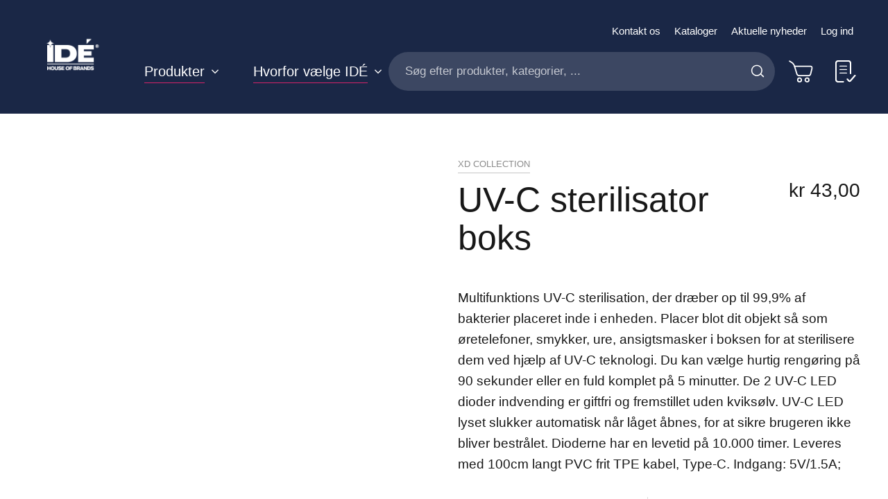

--- FILE ---
content_type: text/html; charset=UTF-8
request_url: https://www.idegroup.dk/uv-c-sterilisator-boks
body_size: 36712
content:
<!doctype html>
<html lang="da">
    <head prefix="og: http://ogp.me/ns# fb: http://ogp.me/ns/fb# product: http://ogp.me/ns/product#">
        <script>
    var LOCALE = 'da\u002DDK';
    var BASE_URL = 'https\u003A\u002F\u002Fwww.idegroup.dk\u002F';
    var require = {
        'baseUrl': 'https\u003A\u002F\u002Fwww.idegroup.dk\u002Fstatic\u002Fversion1768543120\u002Ffrontend\u002FConvert\u002Fide\u002Dmain\u002Fda_DK'
    };</script>        <meta charset="utf-8"/>
<meta name="title" content="UV-C sterilisator boks"/>
<meta name="description" content="Multifunktions UV-C sterilisation, der dræber op til 99,9% af bakterier placeret inde i enheden. Placer blot dit objekt så som øretelefoner, smykker, ure, ansigtsmasker i boksen for at sterilisere dem ved hjælp af UV-C teknologi. Du kan vælge hurtig rengø"/>
<meta name="robots" content="INDEX,FOLLOW"/>
<meta name="viewport" content="width=device-width, initial-scale=1.0, minimum-scale=1.0, maximum-scale=1.0, user-scalable=no"/>
<meta name="msapplication-TileColor" content="#1a2746"/>
<meta name="theme-color" content="#1a2746"/>
<title>UV-C sterilisator boks</title>
<link  rel="stylesheet" type="text/css"  media="all" href="https://www.idegroup.dk/static/version1768543120/frontend/Convert/ide-main/da_DK/Paytrail_PaymentService/css/payment-page-bypass.css" />
<link  rel="stylesheet" type="text/css"  media="all" href="https://www.idegroup.dk/static/version1768543120/frontend/Convert/ide-main/da_DK/css/styles.css" />
<link  rel="stylesheet" type="text/css"  media="all" href="https://www.idegroup.dk/static/version1768543120/frontend/Convert/ide-main/da_DK/Amasty_ShopbyBase/css/swiper.min.css" />
<link  rel="stylesheet" type="text/css"  media="all" href="https://www.idegroup.dk/static/version1768543120/frontend/Convert/ide-main/da_DK/Cart2Quote_Quotation/css/style.css" />
<link  rel="stylesheet" type="text/css"  media="all" href="https://www.idegroup.dk/static/version1768543120/frontend/Convert/ide-main/da_DK/Convert_PimcoreBlocks/lib/aos/aos.css" />
<link  rel="stylesheet" type="text/css"  media="all" href="https://www.idegroup.dk/static/version1768543120/frontend/Convert/ide-main/da_DK/Convert_PimcoreBlocks/lib/slick/slick.css" />
<link  rel="stylesheet" type="text/css"  media="all" href="https://www.idegroup.dk/static/version1768543120/frontend/Convert/ide-main/da_DK/Cart2Quote_Quotation/css/quick-quote.css" />
<link  rel="stylesheet" type="text/css"  media="all" href="https://www.idegroup.dk/static/version1768543120/frontend/Convert/ide-main/da_DK/Algolia_AlgoliaSearch/css/autocomplete.css" />
<link  rel="stylesheet" type="text/css"  media="all" href="https://www.idegroup.dk/static/version1768543120/frontend/Convert/ide-main/da_DK/Algolia_AlgoliaSearch/css/recommend.css" />
<script  type="text/javascript"  src="https://www.idegroup.dk/static/version1768543120/frontend/Convert/ide-main/da_DK/requirejs/require.js"></script>
<script  type="text/javascript"  src="https://www.idegroup.dk/static/version1768543120/frontend/Convert/ide-main/da_DK/mage/requirejs/mixins.js"></script>
<script  type="text/javascript"  src="https://www.idegroup.dk/static/version1768543120/frontend/Convert/ide-main/da_DK/requirejs-config.js"></script>
<script  type="text/javascript"  src="https://www.idegroup.dk/static/version1768543120/frontend/Convert/ide-main/da_DK/js/modernizr-custom.js"></script>
<script  type="text/javascript"  src="https://www.idegroup.dk/static/version1768543120/frontend/Convert/ide-main/da_DK/Convert_AlgoliaQuotation/js/internals/common.js"></script>
<script  type="text/javascript"  src="https://www.idegroup.dk/static/version1768543120/frontend/Convert/ide-main/da_DK/Convert_AlgoliaQuotation/js/algoliaAddToCartAjax.js"></script>
<script  type="text/javascript"  src="https://www.idegroup.dk/static/version1768543120/frontend/Convert/ide-main/da_DK/Convert_SimilarGroupProduct/internals/similar-group.js"></script>
<script  type="text/javascript"  src="https://www.idegroup.dk/static/version1768543120/frontend/Convert/ide-main/da_DK/Convert_AlgoliaSearchSwatches/internals/common.js"></script>
<script  type="text/javascript"  src="https://www.idegroup.dk/static/version1768543120/frontend/Convert/ide-main/da_DK/Convert_AlgoliaSearchFormatPrice/internals/common.js"></script>
<script  type="text/javascript"  src="https://www.idegroup.dk/static/version1768543120/frontend/Convert/ide-main/da_DK/Convert_AlgoliaSearchLabels/internals/common.js"></script>
<script  type="text/javascript"  src="https://www.idegroup.dk/static/version1768543120/frontend/Convert/ide-main/da_DK/Convert_AlgoliaSearchProducts/internals/common.js"></script>
<script  type="text/javascript"  src="https://www.idegroup.dk/cookiebot/cookiebot/"></script>
<link rel="preload" as="font" crossorigin="anonymous" href="https://www.idegroup.dk/static/version1768543120/frontend/Convert/ide-main/da_DK/images/favicons/safari-pinned-tab.svg" />
<link  rel="apple-touch-icon" sizes="180x180" href="https://www.idegroup.dk/static/version1768543120/frontend/Convert/ide-main/da_DK/images/favicons/apple-touch-icon.png" />
<link  rel="icon" type="image/png" sizes="32x32" href="https://www.idegroup.dk/static/version1768543120/frontend/Convert/ide-main/da_DK/images/favicons/favicon-32x32.png" />
<link  rel="icon" type="image/png" sizes="16x16" href="https://www.idegroup.dk/static/version1768543120/frontend/Convert/ide-main/da_DK/images/favicons/favicon-16x16.png" />
<link  rel="stylesheet" href="//vjs.zencdn.net/7.1.0/video-js.css" />
<link  rel="icon" type="image/x-icon" href="https://www.idegroup.dk/media/favicon/default/IDE-favicon.png" />
<link  rel="shortcut icon" type="image/x-icon" href="https://www.idegroup.dk/media/favicon/default/IDE-favicon.png" />
<link  rel="canonical" href="https://www.idegroup.dk/uv-c-sterilisator-boks" />
<meta name="google-site-verification" content="QwnzH7Dch_Gbe8GzJd6S9FO2nho22dyu3B2IxTzSnoU" />
<!--C7Z6FCo7NnABjY8kQU8FvkhxAgGInA3M-->

<script language="JavaScript">
    var numBAH = Math.floor(Math.random()*10000);

    document.write('<LINK HREF="https://ide.pimcore.uat.convert.no/css/idemars2021.css?cacheBusting='+numBAH+'" rel="stylesheet">');
</script>
<link rel="stylesheet" href="https://ide.pimcore.uat.convert.no/css/danish-overrides.css">

<!-- Leadinfo tracking code -->
<script>
(function(l,e,a,d,i,n,f,o){if(!l[i]){l.GlobalLeadinfoNamespace=l.GlobalLeadinfoNamespace||[];
l.GlobalLeadinfoNamespace.push(i);l[i]=function(){(l[i].q=l[i].q||[]).push(arguments)};l[i].t=l[i].t||n;
l[i].q=l[i].q||[];o=e.createElement(a);f=e.getElementsByTagName(a)[0];o.async=1;o.src=d;f.parentNode.insertBefore(o,f);}
}(window,document,'script','https://cdn.leadinfo.net/ping.js','leadinfo','LI-642437E7538F9'));
</script>

<!-- Drip -->

<script type="text/javascript">

 var _dcq = _dcq || [];

 var _dcs = _dcs || {};

 _dcs.account = '5075610';

 

 (function() {

   var dc = document.createElement('script');

   dc.type = 'text/javascript'; dc.async = true;

   dc.src = '//tag.getdrip.com/5075610.js';

   var s = document.getElementsByTagName('script')[0];

   s.parentNode.insertBefore(dc, s);

 })();

</script>

<!-- end Drip -->

            <script type="text/x-magento-init">
        {
            "*": {
                "Magento_PageCache/js/form-key-provider": {
                    "isPaginationCacheEnabled":
                        0                }
            }
        }
    </script>
            <!-- GOOGLE TAG MANAGER -->
            <script type="text/x-magento-init">
            {
                "*": {
                    "Magento_GoogleTagManager/js/google-tag-manager": {
                        "isCookieRestrictionModeEnabled": 0,
                        "currentWebsite": 3,
                        "cookieName": "user_allowed_save_cookie",
                        "gtmAccountId": "GTM\u002DWW2KQ2D",
                        "storeCurrencyCode": "DKK",
                        "ordersData": [],
                        "quotesData": []                    }
                }
            }
            </script>
            <!-- END GOOGLE TAG MANAGER -->
            <script>
    define('VimeoPlayer', ['vimeoAPI'], function (VimeoPlayer) {
    	if (window.Vimeo === undefined) {
    		window.Vimeo = {
    			Player: VimeoPlayer
    		}
    	}
    });
</script>

<meta property="og:type" content="product" />
<meta property="og:title"
      content="UV-C&#x20;sterilisator&#x20;boks" />
<meta property="og:image"
      content="https://www.idegroup.dk/media/catalog/product/cache/5950e655b67a788e1091d5d2061f6fa9/p/3/p301.103__s_0__df832988bcc54cf7be64d29672770e2d__3106__hfbe23887.jpg" />
<meta property="og:description"
      content="Multifunktions&#x20;UV-C&#x20;sterilisation,&#x20;der&#x20;dr&#xE6;ber&#x20;op&#x20;til&#x20;99,9&#x25;&#x20;af&#x20;bakterier&#x20;placeret&#x20;inde&#x20;i&#x20;enheden.&#x20;Placer&#x20;blot&#x20;dit&#x20;objekt&#x20;s&#xE5;&#x20;som&#x20;&#xF8;retelefoner,&#x20;smykker,&#x20;ure,&#x20;ansigtsmasker&#x20;i&#x20;boksen&#x20;for&#x20;at&#x20;sterilisere&#x20;dem&#x20;ved&#x20;hj&#xE6;lp&#x20;af&#x20;UV-C&#x20;teknologi.&#x20;Du&#x20;kan&#x20;v&#xE6;lge&#x20;hurtig&#x20;reng&#xF8;ring&#x20;p&#xE5;&#x20;90&#x20;sekunder&#x20;eller&#x20;en&#x20;fuld&#x20;komplet&#x20;p&#xE5;&#x20;5&#x20;minutter.&#x20;De&#x20;2&#x20;UV-C&#x20;LED&#x20;dioder&#x20;indvending&#x20;er&#x20;giftfri&#x20;og&#x20;fremstillet&#x20;uden&#x20;kviks&#xF8;lv.&#x20;UV-C&#x20;LED&#x20;lyset&#x20;slukker&#x20;automatisk&#x20;n&#xE5;r&#x20;l&#xE5;get&#x20;&#xE5;bnes,&#x20;for&#x20;at&#x20;sikre&#x20;brugeren&#x20;ikke&#x20;bliver&#x20;bestr&#xE5;let.&#x20;Dioderne&#x20;har&#x20;en&#x20;levetid&#x20;p&#xE5;&#x20;10.000&#x20;timer.&#x20;&#x20;Leveres&#x20;med&#x20;100cm&#x20;langt&#x20;PVC&#x20;frit&#x20;TPE&#x20;kabel,&#x20;Type-C.&#x20;Indgang&#x3A;&#x20;5V&#x2F;1.5A&#x3B;" />
<meta property="og:url" content="https://www.idegroup.dk/uv-c-sterilisator-boks" />
    <meta property="product:price:amount" content="43"/>
    <meta property="product:price:currency"
      content="DKK"/>
<meta property="product:availability" content="in stock" />
    
    <script>window.algoliaConfig = {"instant":{"enabled":true,"selector":".page-container","isAddToCartEnabled":true,"addToCartParams":{"action":"https:\/\/www.idegroup.dk\/checkout\/cart\/add\/","formKey":"gvpQTYpzgBzuw9O3","redirectUrlParam":"uenc"},"infiniteScrollEnabled":false,"urlTrackedParameters":["query","attribute:*","index","page"],"isSearchBoxEnabled":true,"isVisualMerchEnabled":false,"categorySeparator":" \/\/\/ ","categoryPageIdAttribute":"categoryPageId","isCategoryNavigationEnabled":false,"hidePagination":false,"sections":[{"name":"pages","title":"Sider","visibleHitsCount":"5"}],"hasSections":true,"productSectionTitle":null,"addToQuoteParams":{"action":"https:\/\/www.idegroup.dk\/quotation\/quote\/add\/uenc\/aHR0cHM6Ly93d3cuaWRlZ3JvdXAuZGsvdXYtYy1zdGVyaWxpc2F0b3ItYm9rcw%2C%2C\/"},"isAddToQuoteEnabled":false,"quoteStockCheck":false},"autocomplete":{"enabled":false,"selector":".algolia-search-input","sections":[{"name":"pages","label":"Pages","hitsPerPage":"2"}],"nbOfProductsSuggestions":6,"nbOfCategoriesSuggestions":2,"nbOfQueriesSuggestions":0,"isDebugEnabled":false,"isNavigatorEnabled":true,"debounceMilliseconds":300,"minimumCharacters":0},"landingPage":{"query":"","configuration":"[]"},"recommend":{"enabledFBT":false,"enabledRelated":false,"enabledFBTInCart":false,"enabledRelatedInCart":false,"enabledLookingSimilar":0,"limitFBTProducts":6,"limitRelatedProducts":6,"limitTrendingItems":6,"limitLookingSimilar":6,"enabledTrendItems":0,"trendItemFacetName":null,"trendItemFacetValue":null,"isTrendItemsEnabledInPDP":0,"isTrendItemsEnabledInCartPage":0,"isAddToCartEnabledInFBT":false,"isAddToCartEnabledInRelatedProduct":false,"isAddToCartEnabledInTrendsItem":false,"isAddToCartEnabledInLookingSimilar":false,"FBTTitle":"Frequently bought together","relatedProductsTitle":"Related products","trendingItemsTitle":"Trending items","addToCartParams":{"action":"https:\/\/www.idegroup.dk\/checkout\/cart\/add\/","formKey":"gvpQTYpzgBzuw9O3","redirectUrlParam":"uenc"},"isLookingSimilarEnabledInPDP":0,"isLookingSimilarEnabledInCartPage":0,"lookingSimilarTitle":"Looking Similar"},"extensionVersion":"3.14.2","applicationId":"37LAMIEH7C","indexName":"ide_dk","apiKey":"YjYwNWRmNTJmNjAwZTBmOTUxYzU0MzdmMTdlODZmYmMyMjZhZGEyMDYzMDkwMzAyNzllNTZkNTQ4MjFiYzVlN3RhZ0ZpbHRlcnM9JnZhbGlkVW50aWw9MTc3Nzc3MTU2Mw==","attributeFilter":[],"facets":[{"attribute":"categories","type":"conjunctive","label":"Kategorier","searchable":"2","create_rule":"2"},{"attribute":"price","type":"slider","label":"Pris","searchable":"2","create_rule":"2"},{"attribute":"color","type":"disjunctive","label":"Farver","searchable":"1","create_rule":"2","swatches":{"attribute_id":"93","attribute_code":"color","attribute_label":"Farve","view_type":"images-labels","options":{"Bl\u00e5":{"swatch_id":"2","option_id":"5441","store_id":"0","type":"1","value":"#1651c7","isTextSwatch":false,"isColorSwatch":true,"isImageSwatch":false},"Marinebl\u00e5":{"swatch_id":"69","option_id":"5601","store_id":"0","type":"1","value":"#001240","isTextSwatch":false,"isColorSwatch":true,"isImageSwatch":false},"Lysebl\u00e5":{"swatch_id":"68","option_id":"5605","store_id":"0","type":"1","value":"#b2faff","isTextSwatch":false,"isColorSwatch":true,"isImageSwatch":false},"Sort":{"swatch_id":"1","option_id":"5440","store_id":"0","type":"1","value":"#000000","isTextSwatch":false,"isColorSwatch":true,"isImageSwatch":false},"M\u00f8rkebl\u00e5":{"swatch_id":"632","option_id":"6734","store_id":"0","type":"1","value":"#0d0047","isTextSwatch":false,"isColorSwatch":true,"isImageSwatch":false},"Turkis":{"swatch_id":"634","option_id":"6736","store_id":"0","type":"1","value":"#058694","isTextSwatch":false,"isColorSwatch":true,"isImageSwatch":false},"Bl\u00e5gr\u00f8n":{"swatch_id":"625","option_id":"6677","store_id":"0","type":"1","value":"#1d9993","isTextSwatch":false,"isColorSwatch":true,"isImageSwatch":false},"Gr\u00f8n":{"swatch_id":"5","option_id":"5444","store_id":"0","type":"1","value":"#228a12","isTextSwatch":false,"isColorSwatch":true,"isImageSwatch":false},"M\u00f8rkegr\u00f8nn":{"swatch_id":"629","option_id":"6731","store_id":"0","type":"1","value":"#0d6304","isTextSwatch":false,"isColorSwatch":true,"isImageSwatch":false},"Gul":{"swatch_id":"10","option_id":"5451","store_id":"0","type":"1","value":"#edd015","isTextSwatch":false,"isColorSwatch":true,"isImageSwatch":false},"Lime":{"swatch_id":"626","option_id":"6678","store_id":"0","type":"1","value":"#60e612","isTextSwatch":false,"isColorSwatch":true,"isImageSwatch":false},"Oliven":{"swatch_id":"70","option_id":"5616","store_id":"0","type":"1","value":"#608c36","isTextSwatch":false,"isColorSwatch":true,"isImageSwatch":false},"Orange":{"swatch_id":"6","option_id":"5447","store_id":"0","type":"1","value":"#f09918","isTextSwatch":false,"isColorSwatch":true,"isImageSwatch":false},"R\u00f8d orange":{"swatch_id":"633","option_id":"6735","store_id":"0","type":"1","value":"#ff472b","isTextSwatch":false,"isColorSwatch":true,"isImageSwatch":false},"R\u00f8d":{"swatch_id":"8","option_id":"5449","store_id":"0","type":"1","value":"#d61313","isTextSwatch":false,"isColorSwatch":true,"isImageSwatch":false},"Brun":{"swatch_id":"3","option_id":"5442","store_id":"0","type":"1","value":"#8f6c02","isTextSwatch":false,"isColorSwatch":true,"isImageSwatch":false},"Beige":{"swatch_id":"627","option_id":"6679","store_id":"0","type":"1","value":"#fae8a8","isTextSwatch":false,"isColorSwatch":true,"isImageSwatch":false},"Lyser\u00f8d":{"swatch_id":"67","option_id":"5467","store_id":"0","type":"1","value":"#eb7feb","isTextSwatch":false,"isColorSwatch":true,"isImageSwatch":false},"Gr\u00e5":{"swatch_id":"4","option_id":"5443","store_id":"0","type":"1","value":"#cccccc","isTextSwatch":false,"isColorSwatch":true,"isImageSwatch":false},"S\u00f8lv":{"swatch_id":"624","option_id":"6676","store_id":"0","type":"1","value":"#c0c0c0","isTextSwatch":false,"isColorSwatch":true,"isImageSwatch":false},"Hvid":{"swatch_id":"9","option_id":"5450","store_id":"0","type":"1","value":"#ffffff","isTextSwatch":false,"isColorSwatch":true,"isImageSwatch":false},"M\u00f8rkegr\u00e5":{"swatch_id":"631","option_id":"6733","store_id":"0","type":"1","value":"#363536","isTextSwatch":false,"isColorSwatch":true,"isImageSwatch":false},"Lysegr\u00e5":{"swatch_id":"1279","option_id":"6805","store_id":"0","type":"1","value":"#ebebeb","isTextSwatch":false,"isColorSwatch":true,"isImageSwatch":false},"M\u00f8rker\u00f8d":{"swatch_id":"630","option_id":"6732","store_id":"0","type":"1","value":"#820808","isTextSwatch":false,"isColorSwatch":true,"isImageSwatch":false},"Transparent":{"swatch_id":"628","option_id":"6719","store_id":"0","type":"1","value":"#f2f2f2","isTextSwatch":false,"isColorSwatch":true,"isImageSwatch":false},"Lilla":{"swatch_id":"7","option_id":"5448","store_id":"0","type":"1","value":"#992299","isTextSwatch":false,"isColorSwatch":true,"isImageSwatch":false}}}}],"areCategoriesInFacets":true,"hitsPerPage":12,"sortingIndices":[{"attribute":"price","sort":"asc","sortLabel":"Pris (lav-h\u00f8y)","virtualReplica":"0","name":"ide_dk_products_price_default_asc","ranking":["asc(price.DKK.default)","typo","geo","words","filters","proximity","attribute","exact","custom"],"label":"Pris (lav-h\u00f8y)"},{"attribute":"price","sort":"desc","sortLabel":"Pris (h\u00f8y-lav)","virtualReplica":"0","name":"ide_dk_products_price_default_desc","ranking":["desc(price.DKK.default)","typo","geo","words","filters","proximity","attribute","exact","custom"],"label":"Pris (h\u00f8y-lav)"}],"isSearchPage":false,"isCategoryPage":false,"isLandingPage":false,"removeBranding":false,"productId":null,"priceKey":".DKK.default","priceGroup":null,"origFormatedVar":"price.DKK.default_original_formated","tierFormatedVar":"price.DKK.default_tier_formated","currencyCode":"DKK","currencySymbol":"kr","priceFormat":{"pattern":"kr\u00a0%s","precision":2,"requiredPrecision":2,"decimalSymbol":",","groupSymbol":".","groupLength":3,"integerRequired":false},"maxValuesPerFacet":10,"autofocus":false,"resultPageUrl":"https:\/\/www.idegroup.dk\/catalogsearch\/result\/","request":{"query":"","refinementKey":"","refinementValue":"","categoryId":"","landingPageId":"","path":"","level":"","parentCategory":"","childCategories":[],"url":"https:\/\/www.idegroup.dk\/uv-c-sterilisator-boks"},"showCatsNotIncludedInNavigation":false,"showSuggestionsOnNoResultsPage":true,"baseUrl":"https:\/\/www.idegroup.dk","popularQueries":[],"useAdaptiveImage":true,"urls":{"logo":"https:\/\/www.idegroup.dk\/static\/version1768543120\/frontend\/Convert\/ide-main\/da_DK\/Algolia_AlgoliaSearch\/js\/images\/algolia-logo-blue.svg"},"cookieConfiguration":{"customerTokenCookie":"_ALGOLIA_MAGENTO_AUTH","consentCookieName":"user_allowed_save_cookie","cookieAllowButtonSelector":"#btn-cookie-allow","cookieRestrictionModeEnabled":false,"cookieDuration":"15552000000"},"ccAnalytics":{"enabled":false,"ISSelector":".ais-hits--item a.result, .ais-infinite-hits--item a.result","conversionAnalyticsMode":null,"addToCartSelector":".action.primary.tocart","orderedProductIds":[]},"isPersonalizationEnabled":false,"personalization":{"enabled":false,"viewedEvents":{"viewProduct":{"eventName":"Viewed Product","enabled":false,"method":"viewedObjectIDs"}},"clickedEvents":{"productClicked":{"eventName":"Product Clicked","enabled":false,"selector":".ais-Hits-item a.result, .ais-InfiniteHits-item a.result","method":"clickedObjectIDs"},"productRecommended":{"eventName":"Recommended Product Clicked","enabled":false,"selector":".products-upsell .product-item","method":"clickedObjectIDs"}},"filterClicked":{"eventName":"Filter Clicked","enabled":false,"method":"clickedFilters"}},"analytics":{"enabled":false,"delay":"3000","triggerOnUiInteraction":"1","pushInitialSearch":"0"},"now":1769990400,"queue":{"isEnabled":false,"nbOfJobsToRun":10,"retryLimit":3,"nbOfElementsPerIndexingJob":300},"isPreventBackendRenderingEnabled":false,"translations":{"to":"til","or":"eller","go":"Go","popularQueries":"You can try one of the popular search queries","seeAll":"See all products","allDepartments":"All departments","seeIn":"See products in","orIn":"or in","noProducts":"Ingen produkter til foresp\u00f8rgsel","noResults":"Ingen resultater","refine":"Refine","selectedFilters":"Selected Filters","clearAll":"Nulstil filtre","previousPage":"Forrige side","nextPage":"N\u00e6ste side","searchFor":"Search for products","relevance":"Relevans","categories":"Kategorier","products":"Produkter","suggestions":"Suggestions","searchBy":"Search by","searchForFacetValuesPlaceholder":"Search for other ...","showMore":"Show more products","searchTitle":"Search results for","placeholder":"S\u00f8g efter produkter, kategorier, ...","addToCart":"L\u00e6g i kurv","priceFormat":{"From":"Fra"},"sections":{"extraTitle":{"pages":"Search results in content","products":"Search results in products"},"showMoreSection":{"pages":"Show all results in content","showLess":"Show less"}}},"autofocusSelector":"false","autofocusNotSelector":"footer input"};</script><script>
    requirejs([
        'underscore',
        'algolia.swatchRenderer',
        'Algolia_AlgoliaSearch/js/internals/common'
    ],function(
        _,
        swatchRenderer
    ) {
        algolia.registerHook("beforeWidgetInitialization", function(allWidgetConfiguration, algoliaBundle) {
            if (allWidgetConfiguration.refinementList) {
                var facetSettings = window.algoliaConfig.facets;
                algoliaBundle.$.each(allWidgetConfiguration.refinementList, function(key, config) {
                    var filterConfig = _.find(facetSettings, {
                        'attribute': config.attribute
                    });

                    if (filterConfig && filterConfig.swatches !== undefined) {
                        allWidgetConfiguration.refinementList[key] = swatchRenderer(config, filterConfig);
                    }
                });
            }

            return allWidgetConfiguration;
        });
    });
</script><script>
    requirejs([
        'jquery',
        'algoliaBundle',
        'Algolia_AlgoliaSearch/js/internals/common'
    ], function($, algoliaBundle) {
        algolia.registerHook("beforeWidgetInitialization", function(allWidgetConfiguration) {
            if (algoliaConfig.autofocus) {
                var instant_selector = !algoliaConfig.autocomplete.enabled ? algoliaConfig.autocomplete.selector : "#instant-search-bar";
                var input = $(instant_selector)[0];
                setTimeout(function() {
                    $(input).focus();
                }, 100);
            }
            return allWidgetConfiguration;
        });
    });
</script><script>
    requirejs([
        'algoliaSectionWidget',
        'algoliaCommon'
    ], function(sectionWiget) {

    if (window.algoliaConfig.instant.hasSections) {
        algolia.registerHook('beforeWidgetInitialization', function (allWidgetConfiguration, algoliaBundle) {
            var $ = algoliaBundle.$;
            var translations = window.algoliaConfig.translations.sections;

            /* will add all our sections */
            $.each(window.algoliaConfig.instant.sections, function(key, section) {
                allWidgetConfiguration.custom.push(
                    sectionWiget({
                        container: '#instant-search-' + section.name + '-container',
                        indexName: algoliaConfig.indexName + '_' + section.name,
                        templates: {
                            header: $('#instant-section-header-template').html(),
                            item: $('#instant-' + section.name + '-hit-template').html(),
                            showMore: {
                                active : '<span class="text">' +  translations.showMoreSection[section.name] + '</span> <span class="count">({{moreCnt}})</span>',
                                inactive : '<span class="text">' +  translations.showMoreSection.showLess + '</span>'
                            }
                        },
                        transformData: {
                            header: function (data) {
                                data.extraTitle = section.title || translations.extraTitle[section.name];
                                data.translations = window.algoliaConfig.translations;

                                return data;
                            },
                            item: function (hit) {
                                if (hit._highlightResult && hit._highlightResult.content && hit._highlightResult.content.value.length > 0) {
                                    hit.content = hit._highlightResult.content.value.substr(0, 150);

                                    if ($.inArray(hit.content.charAt(hit.content.length - 1), ['.', '!', '?'])) {
                                        hit.content = hit.content + ' &#8230;';
                                    }

                                    if (!hit._highlightResult.content.matchedWords.length) {
                                        hit.content = '';
                                    }
                                }

                                hit.displayKey = hit.displayKey || hit.name;

                                return hit;
                            }
                        },
                        showMore: section.visibleHitsCount
                    })
                );
            });

            // redefine main product stats widget - "Search results in products (nbHits)"
            allWidgetConfiguration.stats = {
                container: '#algolia-stats',
                templates: {
                    text: function (data) {
                        var hoganTemplate = algoliaBundle.Hogan.compile($('#instant-section-header-template').html());

                        data.first = data.page * data.hitsPerPage + 1;
                        data.last = Math.min(data.page * data.hitsPerPage + data.hitsPerPage, data.nbHits);
                        data.seconds = data.processingTimeMS / 1000;
                        data.extraTitle = window.algoliaConfig.instant.productSectionTitle || translations.extraTitle['products'];
                        data.translations = window.algoliaConfig.translations;

                        return hoganTemplate.render(data)
                    }
                }
            };
            return allWidgetConfiguration;
        });
    }
    });
</script>
<script>
    requirejs([
        'algoliaCommon'
    ], function() {
        algolia.registerHook('beforeWidgetInitialization', function(allWidgetConfiguration, algoliaBundle) {
            var $ = algoliaBundle.$;

            var hoganTemplate = algoliaBundle.Hogan.compile($('#instant-banner-template').html());
            allWidgetConfiguration.custom.push(
                {
                    init : function () {
                    },
                    render : function (data) {
                        if (
                            data.results.renderingContent &&
                            data.results.renderingContent.widgets &&
                            data.results.renderingContent.widgets.banners
                        ) {
                            $('#algolia-banner').html(hoganTemplate.render(data.results.renderingContent.widgets));
                        } else {
                            $('#algolia-banner').html('');
                        }
                    }
                }
            );
            return allWidgetConfiguration;
        });
    });
</script>
<script type="text/template" id="instant-banner-template">
    <div class="algolia-banners-container">
    {{#banners}}
        <div class="algolia-banners-item">
            {{#link}}
                <a href="{{link.url}}">
                    <img alt="{{image.title}}" src="{{image.urls.0.url}}" />
                </a>
            {{/link}}
            {{^link}}
                <img alt="{{{image.title}}}" src="{{image.urls.0.url}}" />
            {{/link}}
        </div>
    {{/banners}}
    </div>
</script>
<script>
    requirejs([
        'jquery',
        'mage/utils/wrapper',
        'algoliaBundle',
        'jquery.tinyEqualizer'
    ], function($, wrapper, algoliaBundle) {
        var isNewAPI = (typeof algolia !== 'undefined' &&
                        typeof algolia.registerHook === 'function'),
            beforeWidgetInitialization,
            beforeInstantsearchInit,
            afterInstantsearchInit;

        function handleInputCrossAutocomplete(input) {
            if (input.val().length > 0) {
                input.closest('#algolia-searchbox').find('.clear-query-autocomplete').show();
                input.closest('#algolia-searchbox').find('.magnifying-glass').hide();
            }
            else {
                input.closest('#algolia-searchbox').find('.clear-query-autocomplete').hide();
                input.closest('#algolia-searchbox').find('.magnifying-glass').show();
            }
        }

        beforeWidgetInitialization = function(allWidgetConfiguration) {
            if (!algoliaConfig.autocomplete.enabled && $.isPlainObject(allWidgetConfiguration.searchBox)) {
                allWidgetConfiguration.searchBox = $.extend(
                    allWidgetConfiguration.searchBox, {
                        reset: false,
                        magnifier: false
                    }
                );
            }

            if ($.isArray(allWidgetConfiguration.rangeSlider)) {
                $.each(allWidgetConfiguration.rangeSlider, function (i, rangeSlider) {
                    if ($.isPlainObject(rangeSlider) && !$.isPlainObject(rangeSlider.pips)) {
                        allWidgetConfiguration.rangeSlider[i].pips = true;
                    }
                });
            }

            return allWidgetConfiguration;
        };

        beforeInstantsearchInit = function(instantsearchOptions) {
            var lastQuery = '';
            if (typeof instantsearchOptions.searchFunction === 'function') {
                instantsearchOptions.searchFunction = wrapper.wrap(instantsearchOptions.searchFunction, function (originalAction, helper) {
                    $(document).trigger("algolia.search", helper);
                    originalAction(helper);
                    if (helper.state.query !== '') {
                        lastQuery = helper.state.query;
                        if (window.SgyIAS !== undefined) {
                           window.SgyIAS.inited = false;
                           window.SgyIAS.destroy ? window.SgyIAS.destroy() : window.ias.destroy();
                        }
                    }
                    if (helper.state.query === '' && !algoliaConfig.isSearchPage) {
                        setTimeout(function () {
                            $.tinyEqualizer.reflow();
                            if (lastQuery !== '' && window.SgyIAS !== undefined && !window.SgyIAS.inited) {
                                window.SgyIAS.inited = true;
                                window.SgyIAS.init();
                            }
                        }, 500);
                    }
                });
            }
            return instantsearchOptions;
        };

        afterInstantsearchStart = function(search) {
            search.on('render', function () {
                setTimeout(function(){
                    $.tinyEqualizer.reflow();
                }, 500);

                if (algoliaConfig.autofocus === false && search.helper.state.query.length === 0 &&  $('input:focus').length === 0) {
                    setTimeout(function() {
                        $('input[autofocus]').focus();
                    }, 100);
                }
            });

            if (!algoliaConfig.autocomplete.enabled) {
                $(document).on('input', algoliaConfig.autocomplete.selector, function () {
                    handleInputCrossAutocomplete($(this));
                });

                if (search.helper.state.query.length !== 0) {
                    handleInputCrossAutocomplete($(algoliaConfig.autocomplete.selector))
                }
            }

            return search;
        };

        if (isNewAPI) {
            algolia.registerHook("beforeWidgetInitialization", beforeWidgetInitialization);

            algolia.registerHook("beforeInstantsearchInit", beforeInstantsearchInit);
            algolia.registerHook("afterInstantsearchStart", afterInstantsearchStart);
        } else {
            var oldWidgetInitialization,
                oldAlgoliaHookBeforeInstantsearchInit,
                oldAlgoliaHookAfterInstantsearchStart;

            if (typeof algoliaHookBeforeInstantsearchInit === 'function') {
                oldAlgoliaHookBeforeInstantsearchInit = algoliaHookBeforeInstantsearchInit;
            }

            if (typeof algoliaHookAfterInstantsearchStart === 'function') {
                oldAlgoliaHookAfterInstantsearchStart = algoliaHookAfterInstantsearchStart;
            }

            if (typeof algoliaHookBeforeWidgetInitialization === 'function') {
                oldWidgetInitialization = algoliaHookBeforeWidgetInitialization;
            }

            algoliaHookBeforeWidgetInitialization = function(allWidgetConfiguration) {
                if (typeof oldWidgetInitialization === 'function') {
                    allWidgetConfiguration = oldWidgetInitialization(allWidgetConfiguration);
                }

                return beforeWidgetInitialization(allWidgetConfiguration);
            };

            algoliaHookBeforeInstantsearchInit = function(instantsearchOptions) {
                if (typeof oldAlgoliaHookBeforeInstantsearchInit === 'function') {
                    instantsearchOptions = oldAlgoliaHookAfterInstantsearchStart(instantsearchOptions);
                }
                if (typeof beforeInstantsearchInit === 'function') {
                    instantsearchOptions = beforeInstantsearchInit(instantsearchOptions);
                }
                return instantsearchOptions;
            };

            algoliaHookAfterInstantsearchStart = function(search) {
                if (typeof oldAlgoliaHookAfterInstantsearchStart === 'function') {
                    search = oldAlgoliaHookAfterInstantsearchStart(search);
                }

                return afterInstantsearchStart(search);
            };
        }
    });
</script>
<script type="text/x-magento-init">
{
    "*": {
        "algoliaInstantSearch": {}
    }
}
</script>
    </head>
    <body data-container="body"
          data-mage-init='{"loaderAjax": {}, "loader": { "icon": "https://www.idegroup.dk/static/version1768543120/frontend/Convert/ide-main/da_DK/images/loader-2.gif"}}'
        id="html-body" itemtype="http://schema.org/Product" itemscope="itemscope" class="is-not-sticky is-simple-product catalog-product-view--print catalog-product-view product-uv-c-sterilisator-boks page-layout-1column">
        
<script type="text/x-magento-init">
    {
        "*": {
            "Magento_PageBuilder/js/widget-initializer": {
                "config": {"[data-content-type=\"slider\"][data-appearance=\"default\"]":{"Magento_PageBuilder\/js\/content-type\/slider\/appearance\/default\/widget":false},"[data-content-type=\"map\"]":{"Magento_PageBuilder\/js\/content-type\/map\/appearance\/default\/widget":false},"[data-content-type=\"row\"]":{"Magento_PageBuilder\/js\/content-type\/row\/appearance\/default\/widget":false},"[data-content-type=\"tabs\"]":{"Magento_PageBuilder\/js\/content-type\/tabs\/appearance\/default\/widget":false},"[data-content-type=\"slide\"]":{"Magento_PageBuilder\/js\/content-type\/slide\/appearance\/default\/widget":{"buttonSelector":".pagebuilder-slide-button","showOverlay":"hover","dataRole":"slide"}},"[data-content-type=\"banner\"]":{"Magento_PageBuilder\/js\/content-type\/banner\/appearance\/default\/widget":{"buttonSelector":".pagebuilder-banner-button","showOverlay":"hover","dataRole":"banner"}},"[data-content-type=\"buttons\"]":{"Magento_PageBuilder\/js\/content-type\/buttons\/appearance\/inline\/widget":false},"[data-content-type=\"products\"][data-appearance=\"carousel\"]":{"Magento_PageBuilder\/js\/content-type\/products\/appearance\/carousel\/widget":false}},
                "breakpoints": {"desktop":{"label":"Desktop","stage":true,"default":true,"class":"desktop-switcher","icon":"Magento_PageBuilder::css\/images\/switcher\/switcher-desktop.svg","conditions":{"min-width":"1024px"},"options":{"products":{"default":{"slidesToShow":"5"}}}},"tablet":{"conditions":{"max-width":"1024px","min-width":"768px"},"options":{"products":{"default":{"slidesToShow":"4"},"continuous":{"slidesToShow":"3"}}}},"mobile":{"label":"Mobile","stage":true,"class":"mobile-switcher","icon":"Magento_PageBuilder::css\/images\/switcher\/switcher-mobile.svg","media":"only screen and (max-width: 768px)","conditions":{"max-width":"768px","min-width":"640px"},"options":{"products":{"default":{"slidesToShow":"3"}}}},"mobile-small":{"conditions":{"max-width":"640px"},"options":{"products":{"default":{"slidesToShow":"2"},"continuous":{"slidesToShow":"1"}}}}}            }
        }
    }
</script>

<div class="cookie-status-message" id="cookie-status">
    The store will not work correctly in the case when cookies are disabled.</div>
<script type="text&#x2F;javascript">document.querySelector("#cookie-status").style.display = "none";</script>
<script type="text/x-magento-init">
    {
        "*": {
            "cookieStatus": {}
        }
    }
</script>

<script type="text/x-magento-init">
    {
        "*": {
            "mage/cookies": {
                "expires": null,
                "path": "\u002F",
                "domain": ".www.idegroup.dk",
                "secure": true,
                "lifetime": "86400"
            }
        }
    }
</script>
    <noscript>
        <div class="message global noscript">
            <div class="content">
                <p>
                    <strong>JavaScript seems to be disabled in your browser.</strong>
                    <span>
                        For the best experience on our site, be sure to turn on Javascript in your browser.                    </span>
                </p>
            </div>
        </div>
    </noscript>
<script>    require.config({
        map: {
            '*': {
                wysiwygAdapter: 'mage/adminhtml/wysiwyg/tiny_mce/tinymce5Adapter'
            }
        }
    });</script>
<script>
    window.cookiesConfig = window.cookiesConfig || {};
    window.cookiesConfig.secure = true;
</script>    <!-- GOOGLE TAG MANAGER -->
    <noscript>
        <iframe src="https://www.googletagmanager.com/ns.html?id=GTM-WW2KQ2D"
                height="0" width="0" style="display:none;visibility:hidden"></iframe>
    </noscript>
    <!-- END GOOGLE TAG MANAGER -->

<script type="text/x-magento-init">
    {
        "*": {
            "Magento_GoogleTagManager/js/google-tag-manager-cart": {
                "blockNames": ["category.products.list","product.info.upsell","catalog.product.related","checkout.cart.crosssell","search_result_list"],
                "cookieAddToCart": "add_to_cart",
                "cookieRemoveFromCart":
                    "remove_from_cart",
                "advancedAddToCart": "add_to_cart_advanced"
            }
        }
    }
</script>
<script>
    require.config({
        paths: {
            googleMaps: 'https\u003A\u002F\u002Fmaps.googleapis.com\u002Fmaps\u002Fapi\u002Fjs\u003Fv\u003D3\u0026key\u003D'
        },
        config: {
            'Magento_PageBuilder/js/utils/map': {
                style: ''
            },
            'Magento_PageBuilder/js/content-type/map/preview': {
                apiKey: '',
                apiKeyErrorMessage: 'You\u0020must\u0020provide\u0020a\u0020valid\u0020\u003Ca\u0020href\u003D\u0027https\u003A\u002F\u002Fwww.idegroup.dk\u002Fadminhtml\u002Fsystem_config\u002Fedit\u002Fsection\u002Fcms\u002F\u0023cms_pagebuilder\u0027\u0020target\u003D\u0027_blank\u0027\u003EGoogle\u0020Maps\u0020API\u0020key\u003C\u002Fa\u003E\u0020to\u0020use\u0020a\u0020map.'
            },
            'Magento_PageBuilder/js/form/element/map': {
                apiKey: '',
                apiKeyErrorMessage: 'You\u0020must\u0020provide\u0020a\u0020valid\u0020\u003Ca\u0020href\u003D\u0027https\u003A\u002F\u002Fwww.idegroup.dk\u002Fadminhtml\u002Fsystem_config\u002Fedit\u002Fsection\u002Fcms\u002F\u0023cms_pagebuilder\u0027\u0020target\u003D\u0027_blank\u0027\u003EGoogle\u0020Maps\u0020API\u0020key\u003C\u002Fa\u003E\u0020to\u0020use\u0020a\u0020map.'
            },
        }
    });
</script>

<script>
    require.config({
        shim: {
            'Magento_PageBuilder/js/utils/map': {
                deps: ['googleMaps']
            }
        }
    });
</script>
<script type="text/x-magento-init">
    {
        "*": {
            "Convert_Quotation/js/google-tag-manager-quote": {}
        }
    }
</script>
 <div id="my-page">
    <div id="my-content">
        <div class="page-wrapper"><header class="page-header"><div class="header content">
<a href="#maincontent" class="skipLink" tabindex="1">To Main Content</a>

<div class="sticky-mm hide-for-large" tabindex="-1">
    <nav class="tab-bar">
        <section class="left-side">
            <button class="nav-toggle" title="Toggle Nav"><span>Toggle Nav</span></button>
        </section>
        <section class="middle-side">
            <a class="logo" tabindex="2" href="https://www.idegroup.dk/" title="Magento Commerce">
    <img src="https://www.idegroup.dk/media/logo/default/IDE-logo-25.png"
         alt="Magento Commerce"
         width="264"         height="198"    />
</a>
        </section>

        <section class="right-side">
            
<div class="minicart minicart-wrapper">
    <a class="action showcart" href="https://www.idegroup.dk/checkout/cart/"
       data-bind="scope: 'minicart_content'; " title="Min indkøbskurv">
        <!-- ko wrapperCss: { 'has-item' : !!getCartParam('summary_count') } --><!-- /ko -->
        <span class="text">Min indkøbskurv</span>
        <span class="counter qty empty"
              data-bind="css: { empty: !!getCartParam('summary_count') == false }, blockLoader: isLoading">
            <span class="counter-number"><!-- ko text: getCartParam('summary_count') --><!-- /ko --></span>
        </span>
    </a>
</div>
        </section>
    </nav>
</div>

<div class="header-row show-for-large" id="headerRow">
    <!-- Top links -->

    <div class="sticky-header-row">

        <!-- Header Left - Logo only -->
        <a class="logo" tabindex="2" href="https://www.idegroup.dk/" title="Magento Commerce">
    <img src="https://www.idegroup.dk/media/logo/default/IDE-logo-25.png"
         alt="Magento Commerce"
         width="264"         height="198"    />
</a>

        <!-- Header Right -->
        <div class="nav-search-wrapper">
            <div class="panel wrapper">    <ul class="top-links">
                    <li>
                <a class="nav item "
                   title="Kontakt os"
                   href="/contact"
                     target="_blank" >
                    Kontakt os                </a>
            </li>
                    <li>
                <a class="nav item "
                   title="Kataloger"
                   href="/kataloger/alle-kataloger"
                     target="_blank" >
                    Kataloger                </a>
            </li>
                    <li>
                <a class="nav item "
                   title="Aktuelle nyheder"
                   href="/indholdssider/aktuelle-nyheder"
                     target="_blank" >
                    Aktuelle nyheder                </a>
            </li>
                    <li>
                <a class="nav item "
                   title="Log ind"
                   href="https://www.idegroup.dk/customer/account/login/referer/aHR0cHM6Ly93d3cuaWRlZ3JvdXAuZGsvdXYtYy1zdGVyaWxpc2F0b3ItYm9rcw%2C%2C/"
                    >
                    Log ind                </a>
            </li>
            </ul>
</div>
            <div class="top-panel-wrapper">
                <div class="top-nav-wrapper">
                        <div class="sections nav-sections">
                <div class="section-items nav-sections-items"
             data-mage-init='{"tabs":{"openedState":"active"}}'>
                                            <div class="section-item-title nav-sections-item-title"
                     data-role="collapsible">
                    <a class="nav-sections-item-switch"
                       data-toggle="switch" href="#store.menu">
                        Menu                    </a>
                </div>
                <div class="section-item-content nav-sections-item-content"
                     id="store.menu"
                     data-role="content">
                    <nav class="main-menu main-menu" data-mage-init='{ "desktopMenu": {} }'>
    <ul class="main-menu__list">
        <li class=" level0">
                <a class="level0__title">
    	<span>Produkter</span>
    </a>
    <ul class="level0 submenu main-menu__submenu">
        <li  class="level1 nav-1 category-item first parent"><a href="https://www.idegroup.dk/alle-profilartikler" ><span>Alle profilartikler</span></a><ul class="level1 submenu"><li  class="level2 nav-1-1 first category-all"><a href="https://www.idegroup.dk/alle-profilartikler" ><span>Vis alle Alle profilartikler</span></a></li><li  class="level2 nav-1-2 category-item"><a href="https://www.idegroup.dk/alle-profilartikler/snacks-og-slik-med-logo" ><span>Snacks og slik med logo</span></a></li><li  class="level2 nav-1-3 category-item parent"><a href="https://www.idegroup.dk/alle-profilartikler/tasker-poser-rygsaekke" ><span>Tasker, Poser &amp; Rygsække</span></a><ul class="level2 submenu"><li  class="level3 nav-1-3-1 category-item first last"><a href="https://www.idegroup.dk/alle-profilartikler/tasker-poser-rygsaekke/indkobsposer" ><span>Indkøbsposer</span></a></li></ul></li><li  class="level2 nav-1-4 category-item"><a href="https://www.idegroup.dk/alle-profilartikler/flasker-1" ><span>Flasker</span></a></li><li  class="level2 nav-1-5 category-item"><a href="https://www.idegroup.dk/alle-profilartikler/mobiltilbehor" ><span>Mobiltilbehør</span></a></li><li  class="level2 nav-1-6 category-item"><a href="https://www.idegroup.dk/alle-profilartikler/paraplyer" ><span>Paraplyer</span></a></li><li  class="level2 nav-1-7 category-item"><a href="https://www.idegroup.dk/alle-profilartikler/lanyards" ><span>Lanyards</span></a></li><li  class="level2 nav-1-8 category-item last parent"><a href="https://www.idegroup.dk/alle-profilartikler/kontor" ><span>Kontor</span></a><ul class="level2 submenu"><li  class="level3 nav-1-8-1 category-item first last"><a href="https://www.idegroup.dk/alle-profilartikler/kontor/kuglepenne" ><span>Kuglepenne</span></a></li></ul></li></ul></li><li  class="level1 nav-2 category-item parent"><a href="https://www.idegroup.dk/profiltoj" ><span>Profiltøj</span></a><ul class="level1 submenu"><li  class="level2 nav-2-1 first category-all"><a href="https://www.idegroup.dk/profiltoj" ><span>Vis alle Profiltøj</span></a></li><li  class="level2 nav-2-2 category-item"><a href="https://www.idegroup.dk/profiltoj/t-shirts-og-poloer" ><span>T-shirts og poloer</span></a></li><li  class="level2 nav-2-3 category-item"><a href="https://www.idegroup.dk/profiltoj/veste-6" ><span> Veste</span></a></li><li  class="level2 nav-2-4 category-item parent"><a href="https://www.idegroup.dk/profiltoj/sportstoj" ><span>Sportstøj</span></a><ul class="level2 submenu"><li  class="level3 nav-2-4-1 category-item first last"><a href="https://www.idegroup.dk/profiltoj/sportstoj/iwear-2" ><span>iwear</span></a></li></ul></li><li  class="level2 nav-2-5 category-item"><a href="https://www.idegroup.dk/profiltoj/sweatere-og-hoodies" ><span>Sweatere og hoodies</span></a></li><li  class="level2 nav-2-6 category-item"><a href="https://www.idegroup.dk/profiltoj/jakker-og-parkaer" ><span>Jakker og parkaer</span></a></li><li  class="level2 nav-2-7 category-item last"><a href="https://www.idegroup.dk/profiltoj/bukser-og-shorts" ><span>Bukser og shorts</span></a></li></ul></li><li  class="level1 nav-3 category-item parent"><a href="https://www.idegroup.dk/uniform-og-firmatoj" ><span>Uniform og firmatøj</span></a><ul class="level1 submenu"><li  class="level2 nav-3-1 first category-all"><a href="https://www.idegroup.dk/uniform-og-firmatoj" ><span>Vis alle Uniform og firmatøj</span></a></li><li  class="level2 nav-3-2 category-item"><a href="https://www.idegroup.dk/uniform-og-firmatoj/konfektion" ><span>Konfektion</span></a></li><li  class="level2 nav-3-3 category-item"><a href="https://www.idegroup.dk/uniform-og-firmatoj/casual-businesswear" ><span>Casual businesswear</span></a></li><li  class="level2 nav-3-4 category-item"><a href="https://www.idegroup.dk/uniform-og-firmatoj/horeca" ><span>Horeca</span></a></li><li  class="level2 nav-3-5 category-item"><a href="https://www.idegroup.dk/uniform-og-firmatoj/service-beklaedning" ><span>Service beklædning</span></a></li><li  class="level2 nav-3-6 category-item last"><a href="https://www.idegroup.dk/uniform-og-firmatoj/arbejdstoj-1" ><span>Arbejdstøj</span></a></li></ul></li><li  class="level1 nav-4 category-item parent"><a href="https://www.idegroup.dk/alle-firmagaver" ><span>Alle firmagaver</span></a><ul class="level1 submenu"><li  class="level2 nav-4-1 first category-all"><a href="https://www.idegroup.dk/alle-firmagaver" ><span>Vis alle Alle firmagaver</span></a></li><li  class="level2 nav-4-2 category-item"><a href="https://www.idegroup.dk/alle-firmagaver/kokken" ><span>Køkken</span></a></li><li  class="level2 nav-4-3 category-item parent"><a href="https://www.idegroup.dk/alle-firmagaver/interior" ><span>Interiør</span></a><ul class="level2 submenu"><li  class="level3 nav-4-3-1 first category-all"><a href="https://www.idegroup.dk/alle-firmagaver/interior" ><span>Vis alle Interiør</span></a></li><li  class="level3 nav-4-3-2 category-item"><a href="https://www.idegroup.dk/alle-firmagaver/interior/puder" ><span>Puder</span></a></li><li  class="level3 nav-4-3-3 category-item last"><a href="https://www.idegroup.dk/alle-firmagaver/interior/taeppe" ><span> Tæppe</span></a></li></ul></li><li  class="level2 nav-4-4 category-item"><a href="https://www.idegroup.dk/alle-firmagaver/badevaerelse" ><span>Badeværelse</span></a></li><li  class="level2 nav-4-5 category-item"><a href="https://www.idegroup.dk/alle-firmagaver/elektronik" ><span>Elektronik</span></a></li><li  class="level2 nav-4-6 category-item"><a href="https://www.idegroup.dk/alle-firmagaver/fritid-og-friluftsliv" ><span>Fritid og friluftsliv</span></a></li><li  class="level2 nav-4-7 category-item last"><a href="https://www.idegroup.dk/alle-firmagaver/mad-og-drikke-1" ><span>Mad og drikke</span></a></li></ul></li><li  class="level1 nav-5 category-item parent"><a href="https://www.idegroup.dk/inspiration" ><span>Inspiration</span></a><ul class="level1 submenu"><li  class="level2 nav-5-1 first category-all"><a href="https://www.idegroup.dk/inspiration" ><span>Vis alle Inspiration</span></a></li><li  class="level2 nav-5-2 category-item"><a href="https://www.idegroup.dk/inspiration/sikkerhed-og-beredskab" ><span>Sikkerhed og beredskab</span></a></li><li  class="level2 nav-5-3 category-item"><a href="https://www.idegroup.dk/inspiration/football-world-cup" ><span>Football World Cup</span></a></li><li  class="level2 nav-5-4 category-item parent"><a href="https://www.idegroup.dk/inspiration/employer-branding" ><span>Employer branding</span></a><ul class="level2 submenu"><li  class="level3 nav-5-4-1 category-item first last"><a href="https://www.idegroup.dk/inspiration/employer-branding/startsaet" ><span> Startsæt</span></a></li></ul></li><li  class="level2 nav-5-5 category-item"><a href="https://www.idegroup.dk/inspiration/pride" ><span>Pride</span></a></li><li  class="level2 nav-5-6 category-item"><a href="https://www.idegroup.dk/inspiration/udendors" ><span> Udendørs</span></a></li><li  class="level2 nav-5-7 category-item"><a href="https://www.idegroup.dk/inspiration/udstillings-og-eventmateriale" ><span>Udstillings- og eventmateriale</span></a></li><li  class="level2 nav-5-8 category-item"><a href="https://www.idegroup.dk/inspiration/hjemmekontoret" ><span>Hjemmekontoret</span></a></li><li  class="level2 nav-5-9 category-item last"><a href="https://www.idegroup.dk/inspiration/sport" ><span>Sport</span></a></li></ul></li><li  class="level1 nav-6 category-item parent"><a href="https://www.idegroup.dk/helse-miljo-og-sikkerhed" ><span>Helse, miljø og sikkerhed</span></a><ul class="level1 submenu"><li  class="level2 nav-6-1 first category-all"><a href="https://www.idegroup.dk/helse-miljo-og-sikkerhed" ><span>Vis alle Helse, miljø og sikkerhed</span></a></li><li  class="level2 nav-6-2 category-item parent"><a href="https://www.idegroup.dk/helse-miljo-og-sikkerhed/et-bedre-valg" ><span>Et bedre valg</span></a><ul class="level2 submenu"><li  class="level3 nav-6-2-1 category-item first last"><a href="https://www.idegroup.dk/helse-miljo-og-sikkerhed/et-bedre-valg/bluesign" ><span>bluesign</span></a></li></ul></li><li  class="level2 nav-6-3 category-item parent"><a href="https://www.idegroup.dk/helse-miljo-og-sikkerhed/sikkerhed" ><span>Sikkerhed</span></a><ul class="level2 submenu"><li  class="level3 nav-6-3-1 first category-all"><a href="https://www.idegroup.dk/helse-miljo-og-sikkerhed/sikkerhed" ><span>Vis alle Sikkerhed</span></a></li><li  class="level3 nav-6-3-2 category-item"><a href="https://www.idegroup.dk/helse-miljo-og-sikkerhed/sikkerhed/reflekterende-produkter" ><span>Reflekterende produkter</span></a></li><li  class="level3 nav-6-3-3 category-item last"><a href="https://www.idegroup.dk/helse-miljo-og-sikkerhed/sikkerhed/godkendte-reflekterende-produkter" ><span>Godkendte reflekterende produkter</span></a></li></ul></li><li  class="level2 nav-6-4 category-item last"><a href="https://www.idegroup.dk/helse-miljo-og-sikkerhed/hygiene-1" ><span>Hygiene</span></a></li></ul></li><li  class="level1 nav-7 category-item parent"><a href="https://www.idegroup.dk/saesoner" ><span>Sæsoner</span></a><ul class="level1 submenu"><li  class="level2 nav-7-1 first category-all"><a href="https://www.idegroup.dk/saesoner" ><span>Vis alle Sæsoner</span></a></li><li  class="level2 nav-7-2 category-item"><a href="https://www.idegroup.dk/saesoner/paskegaver-til-medarbejdere" ><span>Påskegaver til medarbejdere</span></a></li><li  class="level2 nav-7-3 category-item"><a href="https://www.idegroup.dk/saesoner/firmajulegaver" ><span>Firmajulegaver</span></a></li><li  class="level2 nav-7-4 category-item last"><a href="https://www.idegroup.dk/saesoner/sommergaver-til-medarbejdere" ><span>Sommergaver til medarbejdere</span></a></li></ul></li><li  class="level1 nav-8 category-item last parent"><a href="https://www.idegroup.dk/maerkevarer" ><span>Mærkevarer</span></a><ul class="level1 submenu"><li  class="level2 nav-8-1 first category-all"><a href="https://www.idegroup.dk/maerkevarer" ><span>Vis alle Mærkevarer</span></a></li><li  class="level2 nav-8-2 category-item"><a href="https://www.idegroup.dk/maerkevarer/nimbus-7" ><span>Nimbus</span></a></li><li  class="level2 nav-8-3 category-item"><a href="https://www.idegroup.dk/maerkevarer/berkeley" ><span>Berkeley</span></a></li><li  class="level2 nav-8-4 category-item"><a href="https://www.idegroup.dk/maerkevarer/cutter-buck" ><span>Cutter &amp; Buck</span></a></li><li  class="level2 nav-8-5 category-item last"><a href="https://www.idegroup.dk/maerkevarer/craft" ><span>Craft</span></a></li></ul></li>    </ul>
            </li>
        <li class=" level0">
        <a class="wrapper__title"><span>Hvorfor vælge IDÉ</span></a>
                <ul class="submenu main-menu__submenu level0">
                    <li class="level1 parent first">
            <a class="wrapper__title"><span>Hvem er vi?</span></a>
                    <ul class="submenu main-menu__submenu level1">
                    <li class="level2 first">
            <a href="https://www.idegroup.dk/hvem-er-vi/om-ide">
    Om IDÉ House of Brands</a>
                    </li>
                    <li class="level2">
            <a href="https://www.idegroup.dk/hvem-er-vi/saadan-arbejder-vi">
    Sådan arbejder vi</a>
                    </li>
                    <li class="level2">
            <a href="https://www.idegroup.dk/hvem-er-vi/historie">
    Vores historie</a>
                    </li>
                    <li class="level2">
            <a href="https://www.idegroup.dk/hvem-er-vi/product-media">
    Produktmedia</a>
                    </li>
                    <li class="level2">
            <a href="https://www.idegroup.dk/hvem-er-vi/baeredygtig-forretningspraksis/what-does-the-term-mean">
    Hvad betyder udtrykket</a>
                    </li>
                    <li class="level2 last">
            <a href="https://www.idegroup.dk/hvem-er-vi/baeredygtig-forretningspraksis">
    Bæredygtig forretningspraksis</a>
                    </li>
        </ul>
        </li>
                    <li class="level1 parent">
            <a class="wrapper__title"><span>Hvad leverer vi?</span></a>
                    <ul class="submenu main-menu__submenu level1">
                    <li class="level2 first">
            <a href="https://www.idegroup.dk/hvad-vi-leverer/merchandise">
    Merchandise</a>
                    </li>
                    <li class="level2">
            <a href="https://www.idegroup.dk/hvad-vi-leverer/firmagaver">
    Firmagaver</a>
                    </li>
                    <li class="level2">
            <a href="https://www.idegroup.dk/hvad-vi-leverer/firmatoej-og-uniformering">
    Profiltøj og uniformer</a>
                    </li>
                    <li class="level2">
            <a href="https://www.idegroup.dk/hvad-vi-leverer/messer-og-events">
    Messer og arrangementer</a>
                    </li>
                    <li class="level2 last">
            <a href="https://www.idegroup.dk/hvad-vi-leverer/employer-branding-dk">
    Employer Branding</a>
                    </li>
        </ul>
        </li>
                    <li class="level1 parent last">
            <a class="wrapper__title"><span>Hvad kan vi gøre?</span></a>
                    <ul class="submenu main-menu__submenu level1">
                    <li class="level2 first">
            <a href="https://www.idegroup.dk/hvad-kan-vi/konceptudvikling">
    Konceptudvikling</a>
                    </li>
                    <li class="level2">
            <a href="https://www.idegroup.dk/hvad-kan-vi/designtjenester">
    Designtjenester</a>
                    </li>
                    <li class="level2">
            <a href="https://www.idegroup.dk/hvad-kan-vi/rigtigt-tryk-paa-jeres-produkt">
    Korrekt tryk på dit produkt</a>
                    </li>
                    <li class="level2 last">
            <a href="https://www.idegroup.dk/hvad-kan-vi/online-butik-og-logistiklosning">
    Kundewebshop og logistikløsning</a>
                    </li>
        </ul>
        </li>
        </ul>
    </li>
    </ul>
</nav>
                </div>
                                            <div class="section-item-title nav-sections-item-title"
                     data-role="collapsible">
                    <a class="nav-sections-item-switch"
                       data-toggle="switch" href="#store.links">
                        Konto                    </a>
                </div>
                <div class="section-item-content nav-sections-item-content"
                     id="store.links"
                     data-role="content">
                    <!-- Account links -->                </div>
                                    </div>
    </div>
                </div>

                <!-- Search -->
                <div class="top-search-wrapper">
                                        <div class="block block-search algolia-search-block">
    <div class="block block-title"><strong>Search</strong></div>
    <div class="block block-content">
        <form id="search_mini_form"
              action="https://www.idegroup.dk/catalogsearch/result/"
              method="get">
            <div id="algolia-searchbox">
                <label for="search">Search:</label>

                <input id="search"
                       type="text"
                       name="q"
                       class="input-text algolia-search-input"
                       autocomplete="off"
                       spellcheck="false"
                       autocorrect="off"
                       autocapitalize="off"
                       placeholder="Søg efter produkter, kategorier, ..."
                />

                <span class="clear-cross clear-query-autocomplete"></span>
                <button id="algolia-glass"
                        class="magnifying-glass"
                        type="submit"
                        title="Search"
                        width="24"
                        height="24"></button>
            </div>
        </form>
    </div>
</div>
                </div>

                <!-- Header Icon Controls -->
                <div class="header-control-wrapper">
                    <!-- User and Wishlist Icons -->
                                        <!-- Minicart Icon -->
                    
<div data-block="minicart" class="minicart-wrapper">
    <a class="action showcart" href="https://www.idegroup.dk/checkout/cart/"
       data-bind="scope: 'minicart_content'" title="Min&#x20;indk&#xF8;bskurv">
        <!-- ko wrapperCss: { 'has-item' : !!getCartParam('summary_count') } --><!-- /ko -->
        <span class="text">Min indkøbskurv</span>
        <span class="counter qty empty"
              data-bind="css: { empty: !!getCartParam('summary_count') == false }, blockLoader: isLoading">
            <span class="counter-number"><!-- ko text: getCartParam('summary_count') --><!-- /ko --></span>
            <span class="counter-label">
            <!-- ko if: getCartParam('summary_count') -->
                <!-- ko text: getCartParam('summary_count') --><!-- /ko -->
                <!-- ko i18n: 'items' --><!-- /ko -->
            <!-- /ko -->
            </span>
        </span>
    </a>
        <script>
        window.checkout = {"shoppingCartUrl":"https:\/\/www.idegroup.dk\/checkout\/cart\/","checkoutUrl":"https:\/\/www.idegroup.dk\/checkout\/","updateItemQtyUrl":"https:\/\/www.idegroup.dk\/checkout\/sidebar\/updateItemQty\/","removeItemUrl":"https:\/\/www.idegroup.dk\/checkout\/sidebar\/removeItem\/","imageTemplate":"Magento_Catalog\/product\/image_with_borders","baseUrl":"https:\/\/www.idegroup.dk\/","minicartMaxItemsVisible":5,"websiteId":"3","maxItemsToDisplay":10,"storeId":"3","storeGroupId":"3","customerLoginUrl":"https:\/\/www.idegroup.dk\/customer\/account\/login\/referer\/aHR0cHM6Ly93d3cuaWRlZ3JvdXAuZGsvdXYtYy1zdGVyaWxpc2F0b3ItYm9rcw%2C%2C\/","isRedirectRequired":false,"autocomplete":"off","captcha":{"user_login":{"isCaseSensitive":false,"imageHeight":50,"imageSrc":"","refreshUrl":"https:\/\/www.idegroup.dk\/captcha\/refresh\/","isRequired":false,"timestamp":1769995563}}};
    </script>
    <script type="text/x-magento-init">
    {
        "[data-block='minicart']": {
            "Magento_Ui/js/core/app": {"components":{"minicart_content":{"children":{"subtotal.container":{"children":{"subtotal":{"children":{"subtotal.totals":{"config":{"display_cart_subtotal_incl_tax":0,"display_cart_subtotal_excl_tax":1,"template":"Magento_Tax\/checkout\/minicart\/subtotal\/totals"},"component":"Magento_Tax\/js\/view\/checkout\/minicart\/subtotal\/totals","children":{"subtotal.totals.msrp":{"component":"Magento_Msrp\/js\/view\/checkout\/minicart\/subtotal\/totals","config":{"displayArea":"minicart-subtotal-hidden","template":"Magento_Msrp\/checkout\/minicart\/subtotal\/totals"}}}}},"component":"uiComponent","config":{"template":"Magento_Checkout\/minicart\/subtotal"}}},"component":"uiComponent","config":{"displayArea":"subtotalContainer"}},"item.renderer":{"component":"Magento_Checkout\/js\/view\/cart-item-renderer","config":{"displayArea":"defaultRenderer","template":"Magento_Checkout\/minicart\/item\/default"},"children":{"item.image":{"component":"Magento_Catalog\/js\/view\/image","config":{"template":"Magento_Catalog\/product\/image","displayArea":"itemImage"}},"checkout.cart.item.price.sidebar":{"component":"uiComponent","config":{"template":"Magento_Checkout\/minicart\/item\/price","displayArea":"priceSidebar"}}}},"item.renderer.convert_variant":{"component":"uiComponent","config":{"displayArea":"convertVariantRenderer","template":"Convert_Variant\/minicart\/item\/variant"},"children":{"item.image":{"component":"Magento_Catalog\/js\/view\/image","config":{"template":"Magento_Catalog\/product\/image","displayArea":"itemImage"}},"checkout.cart.item.price.sidebar":{"component":"uiComponent","config":{"template":"Magento_Checkout\/minicart\/item\/price","displayArea":"priceSidebar"}}}},"extra_info":{"component":"uiComponent","config":{"displayArea":"extraInfo"}},"promotion":{"component":"uiComponent","config":{"displayArea":"promotion"}}},"config":{"itemRenderer":{"default":"defaultRenderer","simple":"defaultRenderer","virtual":"defaultRenderer","convert_variant":"convertVariantRenderer"},"template":"Magento_Checkout\/minicart\/content"},"component":"Magento_Checkout\/js\/view\/minicart"}},"types":[]}        },
        "*": {
            "Magento_Ui/js/block-loader": "https\u003A\u002F\u002Fwww.idegroup.dk\u002Fstatic\u002Fversion1768543120\u002Ffrontend\u002FConvert\u002Fide\u002Dmain\u002Fda_DK\u002Fimages\u002Fripple.svg"
        }
    }
    </script>
</div>


                        <div data-block="miniquote" class="miniquote-wrapper" style="">
        <a class="action showquote" href="https://www.idegroup.dk/quotation/quote/"
           data-bind="scope: 'miniquote_content'">
            <span class="text">Mit tilbud</span>
            <span class="counter qty empty"
                  data-bind="css: { empty: quote().summary_count == 0 || typeof(quote().summary_count) == 'undefined' }, blockLoader: isLoading">
            <span class="counter-number"><!-- ko text: quote().summary_count --><!-- /ko --></span>
            <span class="counter-label">
            <!-- ko if: quote().summary_count -->
                <!-- ko text: quote().summary_count --><!-- /ko -->
                <!-- ko text: $t('items') --><!-- /ko -->
                <!-- /ko -->
            </span>
        </span>
        </a>
                    <div class="block block-miniquote empty"
                 data-role="dropdownDialog"
                 data-mage-init='{"dropdownDialog":{
                "appendTo":"[data-block=miniquote]",
                "triggerTarget":".showquote",
                "timeout": "2000",
                "closeOnMouseLeave": false,
                "closeOnEscape": true,
                "triggerClass":"active",
                "parentClass":"active",
                "buttons":[]}}'>
                <div id="miniquote-content-wrapper" data-bind="scope: 'miniquote_content'">
                    <!-- ko template: getTemplate() --><!-- /ko -->
                </div>
                <!-- BLOCK miniquote.movetocart -->    <div class="actions primary">
        <button
            data-mage-init='{ "quoteToCartActions" : { "buttonSelector" :  "#miniquote-movetocart"  } }'
            id="miniquote-movetocart"
            type="submit"
            name="move_to_cart_action"
            value="move_to_cart"
            title="Move to Cart"
            class="action primary checkout movetocart miniquote-movetocart-button">
            <span>Flyt varer til indkøbskurv</span>
        </button>
    </div>
<!-- /BLOCK miniquote.movetocart -->            </div>
                <script>
            window.quotation = {"quoteCartUrl":"https:\/\/www.idegroup.dk\/quotation\/quote\/","checkoutUrl":"https:\/\/www.idegroup.dk\/quotation\/quote\/","updateItemQtyUrl":"https:\/\/www.idegroup.dk\/quotation\/sidebar\/updateItemQty\/","removeItemUrl":"https:\/\/www.idegroup.dk\/quotation\/sidebar\/removeItem\/","imageTemplate":"Magento_Catalog\/product\/image_with_borders","baseUrl":"https:\/\/www.idegroup.dk\/","websiteId":"3"};
        </script>
        <script type="text/x-magento-init">
        {
            "[data-block='miniquote']": {
                "Magento_Ui/js/core/app": {"components":{"minicart_content":{"children":{"subtotal.container":{"children":{"subtotal":{"children":{"subtotal.totals":{"config":{"display_cart_subtotal_incl_tax":0,"display_cart_subtotal_excl_tax":1}}}}}}}},"miniquote_content":{"config":{"itemRenderer":{"default":"defaultRenderer","simple":"defaultRenderer","virtual":"defaultRenderer"},"template":"Cart2Quote_Quotation\/miniquote\/content"},"children":{"item.renderer":{"component":"uiComponent","config":{"displayArea":"defaultRenderer","template":"Cart2Quote_Quotation\/miniquote\/item\/default"},"children":{"item.image":{"component":"Magento_Catalog\/js\/view\/image","config":{"template":"Magento_Catalog\/product\/image","displayArea":"itemImage"}},"quotation.quote.item.price.sidebar":{"component":"uiComponent","config":{"template":"Magento_Checkout\/minicart\/item\/price","displayArea":"priceSidebar"}}}},"subtotal.container":{"children":{"subtotal":{"children":{"subtotal.totals":{"component":"uiComponent","config":[]}},"component":"uiComponent","config":[]}},"component":"uiComponent","config":{"displayArea":"subtotalContainer"}},"extra_info":{"component":"uiComponent","config":{"displayArea":"extraInfo"}},"promotion":{"component":"uiComponent","config":{"displayArea":"promotion"}}},"component":"Cart2Quote_Quotation\/js\/view\/miniquote"}},"types":[]}            },
            "*": {
                "Magento_Ui/js/block-loader": "https://www.idegroup.dk/static/version1768543120/frontend/Convert/ide-main/da_DK/images/loader-1.gif"
            }
        }
        </script>
    </div>
                </div>
            </div>
        </div>

    </div>
</div>
</div></header><div class="mobile-search-wrapper"><div class="mobile-search-bar">
    <div id="mobile-menu-search">
    </div>
</div></div><div class="page-container"><div class="top-controls-wrapper"><div class="breadcrumbs"></div>
<script type="text/x-magento-init">
    {
        ".breadcrumbs": {
            "breadcrumbs": {"categoryUrlSuffix":"","useCategoryPathInUrl":0,"product":"UV-C sterilisator boks"}        }
    }
</script>
</div><main id="maincontent" class="page-main"><div id="algolia-autocomplete-container"></div><a id="contentarea" tabindex="-1"></a>
<div class="page messages"><div data-placeholder="messages"></div>
<div data-bind="scope: 'messages'">
    <div data-bind="foreach: { data: cookieMessages, as: 'message' }" class="messages">
        <div data-bind="attr: {
            class: 'message-' + message.type + ' ' + message.type + ' message',
            'data-ui-id': 'message-' + message.type
        }">
            <div class="message-wrap">
                <div class="message-text" data-bind="html: message.text"></div>
                <em class="message-close"></em>
            </div>
        </div>
    </div>
    <div data-bind="foreach: { data: messages().messages, as: 'message' }" class="messages">
        <div data-bind="attr: {
            class: 'message-' + message.type + ' ' + message.type + ' message',
            'data-ui-id': 'message-' + message.type
        }">
            <div class="message-wrap">
                <div class="message-text" data-bind="html: message.text"></div>
                <em class="message-close"></em>
            </div>
        </div>
    </div>
</div>
<script type="text/x-magento-init">
    {
        "*": {
            "Magento_Ui/js/core/app": {
                "components": {
                        "messages": {
                            "component": "Magento_Theme/js/view/messages"
                        }
                    }
                }
            }
    }
</script>
</div><div class="columns"><div class="column main"><div class="product-info-wrapper"><div class="product media"><a id="gallery-prev-area" tabindex="-1"></a>
<div class="action-skip-wrapper"><a class="action skip gallery-next-area"
   href="#gallery-next-area">
    <span>
        Gå til slutningen af billedgalleriet    </span>
</a>
</div><div class="gallery-placeholder _block-content-loading" data-gallery-role="gallery-placeholder">
    <div data-role="loader" class="loading-mask">
        <div class="loader">
            <img src="https://www.idegroup.dk/static/version1768543120/frontend/Convert/ide-main/da_DK/images/loader-1.gif"
                 alt="Indlæser...">
        </div>
    </div>
</div>
<!--Fix for jumping content. Loader must be the same size as gallery.-->
<script>
    var config = {
            "width": 700,
            "thumbheight": 135,
            "navtype": "slides",
            "height": 700        },
        thumbBarHeight = 0,
        loader = document.querySelectorAll('[data-gallery-role="gallery-placeholder"] [data-role="loader"]')[0];

    if (config.navtype === 'horizontal') {
        thumbBarHeight = config.thumbheight;
    }

    loader.style.paddingBottom = ( config.height / config.width * 100) + "%";

    if (document.readyState === "complete") {
        onLoad();
    } else {
        addEventListener("load", onLoad);
    }

    function onLoad(){
        loader.remove();
    }

</script>
<script type="text/x-magento-init">
    {
        "[data-gallery-role=gallery-placeholder]": {
            "mage/gallery/gallery": {
                "mixins":["magnifier/magnify"],
                "magnifierOpts": {"fullscreenzoom":"20","top":"0","left":"","width":"","height":"","eventType":"hover","enabled":true},
                "data": [{"thumb":"https:\/\/www.idegroup.dk\/media\/catalog\/product\/cache\/863c8cdb95f2bc891e88da0af6be0de2\/p\/3\/p301.103__s_0__df832988bcc54cf7be64d29672770e2d__3106__hfbe23887.jpg","img":"https:\/\/www.idegroup.dk\/media\/catalog\/product\/cache\/afd23f34c03204809ce856033e47420c\/p\/3\/p301.103__s_0__df832988bcc54cf7be64d29672770e2d__3106__hfbe23887.jpg","full":"https:\/\/www.idegroup.dk\/media\/catalog\/product\/cache\/6540bc18ddf08e93a6cbd03af91b273d\/p\/3\/p301.103__s_0__df832988bcc54cf7be64d29672770e2d__3106__hfbe23887.jpg","caption":"UV-C sterilisator boks","position":"0","isMain":true,"type":"image","videoUrl":null},{"thumb":"https:\/\/www.idegroup.dk\/media\/catalog\/product\/cache\/863c8cdb95f2bc891e88da0af6be0de2\/p\/3\/p301.103__b_1__edd8ded78100412c9470403943da465f__3106__hfbe23887.jpg","img":"https:\/\/www.idegroup.dk\/media\/catalog\/product\/cache\/afd23f34c03204809ce856033e47420c\/p\/3\/p301.103__b_1__edd8ded78100412c9470403943da465f__3106__hfbe23887.jpg","full":"https:\/\/www.idegroup.dk\/media\/catalog\/product\/cache\/6540bc18ddf08e93a6cbd03af91b273d\/p\/3\/p301.103__b_1__edd8ded78100412c9470403943da465f__3106__hfbe23887.jpg","caption":"UV-C sterilisator boks","position":"1","isMain":false,"type":"image","videoUrl":null},{"thumb":"https:\/\/www.idegroup.dk\/media\/catalog\/product\/cache\/863c8cdb95f2bc891e88da0af6be0de2\/p\/3\/p301.103__b_2__3106__hfbe23887.jpg","img":"https:\/\/www.idegroup.dk\/media\/catalog\/product\/cache\/afd23f34c03204809ce856033e47420c\/p\/3\/p301.103__b_2__3106__hfbe23887.jpg","full":"https:\/\/www.idegroup.dk\/media\/catalog\/product\/cache\/6540bc18ddf08e93a6cbd03af91b273d\/p\/3\/p301.103__b_2__3106__hfbe23887.jpg","caption":"UV-C sterilisator boks","position":"2","isMain":false,"type":"image","videoUrl":null},{"thumb":"https:\/\/www.idegroup.dk\/media\/catalog\/product\/cache\/863c8cdb95f2bc891e88da0af6be0de2\/p\/3\/p301.103__b_3__3106__hfbe23887.jpg","img":"https:\/\/www.idegroup.dk\/media\/catalog\/product\/cache\/afd23f34c03204809ce856033e47420c\/p\/3\/p301.103__b_3__3106__hfbe23887.jpg","full":"https:\/\/www.idegroup.dk\/media\/catalog\/product\/cache\/6540bc18ddf08e93a6cbd03af91b273d\/p\/3\/p301.103__b_3__3106__hfbe23887.jpg","caption":"UV-C sterilisator boks","position":"3","isMain":false,"type":"image","videoUrl":null},{"thumb":"https:\/\/www.idegroup.dk\/media\/catalog\/product\/cache\/863c8cdb95f2bc891e88da0af6be0de2\/p\/3\/p301.103__b_4__3106__hfbe23887.jpg","img":"https:\/\/www.idegroup.dk\/media\/catalog\/product\/cache\/afd23f34c03204809ce856033e47420c\/p\/3\/p301.103__b_4__3106__hfbe23887.jpg","full":"https:\/\/www.idegroup.dk\/media\/catalog\/product\/cache\/6540bc18ddf08e93a6cbd03af91b273d\/p\/3\/p301.103__b_4__3106__hfbe23887.jpg","caption":"UV-C sterilisator boks","position":"4","isMain":false,"type":"image","videoUrl":null},{"thumb":"https:\/\/www.idegroup.dk\/media\/catalog\/product\/cache\/863c8cdb95f2bc891e88da0af6be0de2\/p\/3\/p301.103__b_5__3106__hfbe23887.jpg","img":"https:\/\/www.idegroup.dk\/media\/catalog\/product\/cache\/afd23f34c03204809ce856033e47420c\/p\/3\/p301.103__b_5__3106__hfbe23887.jpg","full":"https:\/\/www.idegroup.dk\/media\/catalog\/product\/cache\/6540bc18ddf08e93a6cbd03af91b273d\/p\/3\/p301.103__b_5__3106__hfbe23887.jpg","caption":"UV-C sterilisator boks","position":"5","isMain":false,"type":"image","videoUrl":null},{"thumb":"https:\/\/www.idegroup.dk\/media\/catalog\/product\/cache\/863c8cdb95f2bc891e88da0af6be0de2\/p\/3\/p301.103__b_6__3106__hfbe23887.jpg","img":"https:\/\/www.idegroup.dk\/media\/catalog\/product\/cache\/afd23f34c03204809ce856033e47420c\/p\/3\/p301.103__b_6__3106__hfbe23887.jpg","full":"https:\/\/www.idegroup.dk\/media\/catalog\/product\/cache\/6540bc18ddf08e93a6cbd03af91b273d\/p\/3\/p301.103__b_6__3106__hfbe23887.jpg","caption":"UV-C sterilisator boks","position":"6","isMain":false,"type":"image","videoUrl":null},{"thumb":"https:\/\/www.idegroup.dk\/media\/catalog\/product\/cache\/863c8cdb95f2bc891e88da0af6be0de2\/p\/3\/p301.103__b_7__3106__hfbe23887.jpg","img":"https:\/\/www.idegroup.dk\/media\/catalog\/product\/cache\/afd23f34c03204809ce856033e47420c\/p\/3\/p301.103__b_7__3106__hfbe23887.jpg","full":"https:\/\/www.idegroup.dk\/media\/catalog\/product\/cache\/6540bc18ddf08e93a6cbd03af91b273d\/p\/3\/p301.103__b_7__3106__hfbe23887.jpg","caption":"UV-C sterilisator boks","position":"7","isMain":false,"type":"image","videoUrl":null},{"thumb":"https:\/\/www.idegroup.dk\/media\/catalog\/product\/cache\/863c8cdb95f2bc891e88da0af6be0de2\/p\/3\/p301.103__d_100__3106__hfbe23887.jpg","img":"https:\/\/www.idegroup.dk\/media\/catalog\/product\/cache\/afd23f34c03204809ce856033e47420c\/p\/3\/p301.103__d_100__3106__hfbe23887.jpg","full":"https:\/\/www.idegroup.dk\/media\/catalog\/product\/cache\/6540bc18ddf08e93a6cbd03af91b273d\/p\/3\/p301.103__d_100__3106__hfbe23887.jpg","caption":"UV-C sterilisator boks","position":"8","isMain":false,"type":"image","videoUrl":null},{"thumb":"https:\/\/www.idegroup.dk\/media\/catalog\/product\/cache\/863c8cdb95f2bc891e88da0af6be0de2\/p\/3\/p301.103__m_400__3106__hfbe23887.jpg","img":"https:\/\/www.idegroup.dk\/media\/catalog\/product\/cache\/afd23f34c03204809ce856033e47420c\/p\/3\/p301.103__m_400__3106__hfbe23887.jpg","full":"https:\/\/www.idegroup.dk\/media\/catalog\/product\/cache\/6540bc18ddf08e93a6cbd03af91b273d\/p\/3\/p301.103__m_400__3106__hfbe23887.jpg","caption":"UV-C sterilisator boks","position":"9","isMain":false,"type":"image","videoUrl":null},{"thumb":"https:\/\/www.idegroup.dk\/media\/catalog\/product\/cache\/863c8cdb95f2bc891e88da0af6be0de2\/p\/3\/p301.103__m_401__3106__hfbe23887.jpg","img":"https:\/\/www.idegroup.dk\/media\/catalog\/product\/cache\/afd23f34c03204809ce856033e47420c\/p\/3\/p301.103__m_401__3106__hfbe23887.jpg","full":"https:\/\/www.idegroup.dk\/media\/catalog\/product\/cache\/6540bc18ddf08e93a6cbd03af91b273d\/p\/3\/p301.103__m_401__3106__hfbe23887.jpg","caption":"UV-C sterilisator boks","position":"10","isMain":false,"type":"image","videoUrl":null},{"thumb":"https:\/\/www.idegroup.dk\/media\/catalog\/product\/cache\/863c8cdb95f2bc891e88da0af6be0de2\/p\/3\/p301.103__p_500__3106__hfbe23887.jpg","img":"https:\/\/www.idegroup.dk\/media\/catalog\/product\/cache\/afd23f34c03204809ce856033e47420c\/p\/3\/p301.103__p_500__3106__hfbe23887.jpg","full":"https:\/\/www.idegroup.dk\/media\/catalog\/product\/cache\/6540bc18ddf08e93a6cbd03af91b273d\/p\/3\/p301.103__p_500__3106__hfbe23887.jpg","caption":"UV-C sterilisator boks","position":"11","isMain":false,"type":"image","videoUrl":null},{"thumb":"https:\/\/www.idegroup.dk\/media\/catalog\/product\/cache\/863c8cdb95f2bc891e88da0af6be0de2\/p\/3\/p301.103__p_501__3106__hfbe23887.jpg","img":"https:\/\/www.idegroup.dk\/media\/catalog\/product\/cache\/afd23f34c03204809ce856033e47420c\/p\/3\/p301.103__p_501__3106__hfbe23887.jpg","full":"https:\/\/www.idegroup.dk\/media\/catalog\/product\/cache\/6540bc18ddf08e93a6cbd03af91b273d\/p\/3\/p301.103__p_501__3106__hfbe23887.jpg","caption":"UV-C sterilisator boks","position":"12","isMain":false,"type":"image","videoUrl":null}],
                "options": {
                    "nav": "thumbs",
                                            "loop": 1,
                                                                "keyboard": 1,
                                                                "arrows": 1,
                                                                "allowfullscreen": 1,
                                                            "width": "700",
                    "thumbwidth": "115",
                                            "thumbheight": 135,
                                                                "height": 700,
                                                                "transitionduration": 500,
                                        "transition": "slide",
                                            "thumbmargin": 10,
                                                                "enableifsingleframe": 1,
                                                            "navtype": "slides",
                    "navdir": "horizontal"
                },
                "fullscreen": {
                    "nav": "thumbs",
                                            "loop": 1,
                                        "navdir": "horizontal",
                                        "navtype": "slides",
                                            "arrows": 1,
                                                                                    "transitionduration": 500,
                                        "transition": "dissolve"
                },
                "breakpoints": {"mobile":{"conditions":{"max-width":"767px"},"options":{"options":{"allowfullscreen":"","navigation":"dots"}}}}            }
        }
    }
</script>
<script type="text/x-magento-init">
    {
        "[data-gallery-role=gallery-placeholder]": {
            "Magento_ProductVideo/js/fotorama-add-video-events": {
                "videoData": [{"mediaType":"image","videoUrl":null,"isBase":true},{"mediaType":"image","videoUrl":null,"isBase":false},{"mediaType":"image","videoUrl":null,"isBase":false},{"mediaType":"image","videoUrl":null,"isBase":false},{"mediaType":"image","videoUrl":null,"isBase":false},{"mediaType":"image","videoUrl":null,"isBase":false},{"mediaType":"image","videoUrl":null,"isBase":false},{"mediaType":"image","videoUrl":null,"isBase":false},{"mediaType":"image","videoUrl":null,"isBase":false},{"mediaType":"image","videoUrl":null,"isBase":false},{"mediaType":"image","videoUrl":null,"isBase":false},{"mediaType":"image","videoUrl":null,"isBase":false},{"mediaType":"image","videoUrl":null,"isBase":false}],
                "videoSettings": [{"playIfBase":"0","showRelated":"0","videoAutoRestart":"0"}],
                "optionsVideoData": []            }
        }
    }
</script>
<div class="action-skip-wrapper"><a class="action skip gallery-prev-area"
   href="#gallery-prev-area">
    <span>
        Gå til starten af billedgalleriet    </span>
</a>
</div><a id="gallery-next-area" tabindex="-1"></a>
</div><div class="product-info-main"><div class="product-title-brand">
    <a href="https://www.idegroup.dk/brands/xd_collection">XD Collection</a>
</div>
<div class="page-title-wrapper&#x20;product">
    <h1 class="page-title"
                >
        <span class="base" data-ui-id="page-title-wrapper" itemprop="name">UV-C sterilisator boks</span>    </h1>
    <div class="price-revert-wrapper"><div class="price-over-box"><div class="price-box price-final_price" data-role="priceBox" data-product-id="1560" data-price-box="product-id-1560">

    

<span class="price-container price-final_price&#x20;tax&#x20;weee"
         itemprop="offers" itemscope itemtype="http://schema.org/Offer">
        <span  id="product-price-1560"                data-price-amount="43"
        data-price-type="finalPrice"
        class="price-wrapper "
    ><span class="price">kr 43,00</span></span>
                <meta itemprop="price" content="43" />
        <meta itemprop="priceCurrency" content="DKK" />
    </span>

</div></div></div></div>
<div class="product-info-sidebar"><div class="product-description-wrapper">

<div class="product attribute description">
        <div class="value" >Multifunktions UV-C sterilisation, der dræber op til 99,9% af bakterier placeret inde i enheden. Placer blot dit objekt så som øretelefoner, smykker, ure, ansigtsmasker i boksen for at sterilisere dem ved hjælp af UV-C teknologi. Du kan vælge hurtig rengøring på 90 sekunder eller en fuld komplet på 5 minutter. De 2 UV-C LED dioder indvending er giftfri og fremstillet uden kviksølv. UV-C LED lyset slukker automatisk når låget åbnes, for at sikre brugeren ikke bliver bestrålet. Dioderne har en levetid på 10.000 timer.  Leveres med 100cm langt PVC frit TPE kabel, Type-C. Indgang: 5V/1.5A;</div>
</div>
</div><div class="product-stock__container"><div class="product-delivery">
            <div class="product-delivery__item product-delivery__external-qty product-delivery__external-qty--available">
            <strong class="delivery-qty">4414+</strong>
            <span>
                                    kan blive leveret om 2 uger                            </span>
        </div>
    
    
    </div>
<div class="product-info-stock-sku">
            <div class="stock available" title="Tilg&#xE6;ngelighed">
            <span>På lager</span>
        </div>
    
<div class="product attribute sku">
            <strong class="type">Artikel nummer</strong>
        <div class="value" itemprop="sku">XDC-P301.103</div>
</div>
</div>
    <div class="pricing__tier">
        <table class="unstriped">
                    <tr>
                                    <th>100+</th><td>

<span class="price-container price-tier_price&#x20;tax&#x20;weee"
        >
        <span                 data-price-amount="42"
        data-price-type=""
        class="price-wrapper "
    ><span class="price">kr 42,00</span></span>
        </span>
</td>                            </tr>
                    <tr>
                                    <th>250+</th><td>

<span class="price-container price-tier_price&#x20;tax&#x20;weee"
        >
        <span  id="1"                data-price-amount="41"
        data-price-type=""
        class="price-wrapper "
    ><span class="price">kr 41,00</span></span>
        </span>
</td>                            </tr>
                    <tr>
                                    <th>500+</th><td>

<span class="price-container price-tier_price&#x20;tax&#x20;weee"
        >
        <span  id="2"                data-price-amount="39"
        data-price-type=""
        class="price-wrapper "
    ><span class="price">kr 39,00</span></span>
        </span>
</td>                            </tr>
                    <tr>
                                    <th>1500+</th><td>

<span class="price-container price-tier_price&#x20;tax&#x20;weee"
        >
        <span  id="3"                data-price-amount="38"
        data-price-type=""
        class="price-wrapper "
    ><span class="price">kr 38,00</span></span>
        </span>
</td>                            </tr>
                </table>
    </div>
    </div><div class="product__controls"><div class="product-print__container">
<div class="fieldset">
  <div class="actions">

  <button type="button" title="V&#xE6;lg&#x20;antal&#x20;og&#x20;tryk"
        class="button primary product-print__button"
        id="product-print-button">
      Vælg antal og tryk  </button>

  <script type="text/x-magento-init">
    {
      ".product-print__dropdown": {
        "dropdownDialog": {
            "appendTo":".product-print__container",
            "triggerTarget":"#product-print-button",
            "modal": true,
            "timeout": "2000",
            "closeOnMouseLeave": false,
            "closeOnClickOutside": true,
            "createTitleBar": true,
            "closeOnEscape": true,
            "triggerClass":"active",
            "parentClass":"active",
            "autoPosition": false,
            "buttons":[]
        }
      }
    }
  </script>

    </div>
</div>
<div class="product-print__dropdown">
<div class="product-add-form saleable">
    <form data-product-sku="XDC-P301.103"
          action="https://www.idegroup.dk/checkout/cart/add/uenc/aHR0cHM6Ly93d3cuaWRlZ3JvdXAuZGsvdXYtYy1zdGVyaWxpc2F0b3ItYm9rcw%2C%2C/product/1560/" method="post"
          id="product_addtocart_form" enctype="multipart/form-data">
        <input type="hidden" name="product" value="1560" />
        <input type="hidden" name="selected_configurable_option" value="" />
        <input type="hidden" name="related_product" id="related-products-field" value="" />
        <input type="hidden" name="item"  value="1560" />
        <input name="form_key" type="hidden" value="gvpQTYpzgBzuw9O3" />                                            <div class="product-options-wrapper" id="product-options-wrapper">
    <div class="fieldset" tabindex="0">
        
<script>
require([
    'jquery',
], function($){

//<![CDATA[
    $.extend(true, $, {
        calendarConfig: {
            dayNames: ["s\u00f8ndag","mandag","tirsdag","onsdag","torsdag","fredag","l\u00f8rdag"],
            dayNamesMin: ["s\u00f8n.","man.","tir.","ons.","tor.","fre.","l\u00f8r."],
            monthNames: ["januar","februar","marts","april","maj","juni","juli","august","september","oktober","november","december"],
            monthNamesShort: ["jan.","feb.","mar.","apr.","maj","jun.","jul.","aug.","sep.","okt.","nov.","dec."],
            infoTitle: 'Om\u0020kalenderen',
            firstDay: 1,
            closeText: 'Luk',
            currentText: 'G\u00F8r\u0020det\u0020idag',
            prevText: 'Tilbage',
            nextText: 'Videre',
            weekHeader: 'WK',
            timeText: 'Tid',
            hourText: 'Time',
            minuteText: 'Minut',
            dateFormat: "D, d M yy", // $.datepicker.RFC_2822
            showOn: 'button',
            showAnim: '',
            changeMonth: true,
            changeYear: true,
            buttonImageOnly: null,
            buttonImage: null,
            showButtonPanel: true,
            showWeek: true,
            timeFormat: '',
            showTime: false,
            showHour: false,
            showMinute: false
        }
    });

    enUS = {"m":{"wide":["January","February","March","April","May","June","July","August","September","October","November","December"],"abbr":["Jan","Feb","Mar","Apr","May","Jun","Jul","Aug","Sep","Oct","Nov","Dec"]}}; // en_US locale reference
//]]>

});</script>
<script type="text/x-magento-init">
    {
        "#product_addtocart_form": {
            "priceOptions": {
                "optionConfig": {"64812897":{"prices":{"oldPrice":{"amount":0,"adjustments":[]},"basePrice":{"amount":0},"finalPrice":{"amount":0}},"type":null,"name":"V\u00e6lg logo placering"},"64812898":{"prices":{"oldPrice":{"amount":0,"adjustments":[]},"basePrice":{"amount":0},"finalPrice":{"amount":0}},"type":"fixed","name":"Upload printfil\/logo"},"64812899":{"prices":{"oldPrice":{"amount":0,"adjustments":[]},"basePrice":{"amount":0},"finalPrice":{"amount":0}},"type":null,"name":"Antal trykfarver"},"64812900":{"prices":{"oldPrice":{"amount":0,"adjustments":[]},"basePrice":{"amount":0},"finalPrice":{"amount":0}},"type":"fixed","name":"PMS kode"}},
                "controlContainer": ".field",
                "priceHolderSelector": "[data-product-id='1560'][data-role=priceBox]"
            }
        }
    }
</script>
            <div class="field">
    <label class="label" for="select_64812897">
        <span>Vælg logo placering:</span>
    </label>
    <div class="control">
        <select name="options[64812897]" id="select_64812897" class=" product-custom-option admin__control-select" title=""  data-selector="options[64812897]" data-type="print_method"><option value="" >Ingen tryk</option><option value="198852465"  data-title="Ønsker logo - IDÉ anbefaler passende metode"  data-print-method="default_print_method_code"  data-print-sub-type=""  method_id="74883" >Ønsker logo - IDÉ anbefaler passende metode</option><option value="198852463"  data-title="Tampon tryk"  data-print-method="Pad Print"  data-print-sub-type=""  method_id="2" >Tampon tryk</option><option value="198852464"  data-title="Digitalt print"  data-print-method="Digital Print 3"  data-print-sub-type=""  method_id="1051" >Digitalt print</option></select>        <span id="options-64812897-container"></span>
            </div>
</div>
            
<div class="field file">
    <label class="label" for="options_64812898_file" id="options_64812898_file-label">
        <span>Upload printfil/logo:</span>
            </label>

    <div
        data-mage-init='{"dropdownDialog":{
            "appendTo": "#file-requirements-container-64812898",
            "triggerTarget": "#trigger-file-requirements-modal-popup-64812898",
            "timeout": "2000",
            "defaultDialogClass": "dialog-class-64812898",
            "closeOnMouseLeave": false,
            "closeOnEscape": true,
            "triggerClass": "active",
            "autoPosition": false,
            "buttons": []}}'>
        <div>
                            <p class="note">
                    Det anbefalede filformat er .eps, .ai eller .svg. Vi understøtter også de andre filformater:
                    <strong>png, jpg, jpeg, gif, tiff, psd, pdf, ai, indd.</strong>
                </p>
                                        <p class="note">
                    Minimum opløsning 100x100px.                </p>
                                            </div>
    </div>

    <div class="file-requirements-container">
        <div class="text-box" id="file-requirements-container-64812898">
            <span id="trigger-file-requirements-modal-popup-64812898">
                Hvilket filformat skal filen være?            </span>
        </div>
    </div>

        <div class="control" id="input-box-options_64812898_file"
        >

        <div
            id="uploader-wrapper-option-64812898"
            class="upload-wrapper"
            data-bind="scope: 'uploader64812898'"
        >
            <!-- ko template: getTemplate() --><!-- /ko -->
        </div>

    </div>
</div>

<script type="text/x-magento-init">
    {
       "#uploader-wrapper-option-64812898": {
       "Magento_Ui/js/core/app": {
           "components": {
               "uploader64812898": {"component":"Convert_CustomOptionFile\/js\/product-custom-option-file-uploader","template":"Convert_CustomOptionFile\/uploader\/uploader","previewTmpl":"Convert_CustomOptionFile\/uploader\/preview","dataScope":"convert_options_64812898_file","waitMessageText":"Ouch what a big file, thank you for your patience!","delayShowWaitMessage":5000,"maxFileSize":104857600,"allowedExtensions":"png jpg jpeg gif tiff psd pdf ai indd","uploaderWrapperSelector":"#uploader-wrapper-option-64812898","uploaderConfig":{"url":"https:\/\/www.idegroup.dk\/custom-option\/upload\/index\/option_id\/64812898\/product_id\/1560\/"}}    }
}
}
}
</script>
            <div class="field">
    <label class="label" for="select_64812899">
        <span>Antal trykfarver:</span>
    </label>
    <div class="control">
        <select name="options[64812899]" id="select_64812899" class=" product-custom-option admin__control-select" title=""  data-selector="options[64812899]" data-type="print_variant"><option value="" >-- Vælg venligst --</option><option value="198852466"  data-method-id="74883"  data-title="Ønsker logo - IDÉ anbefaler passende metode"  data-print-variant="1"  variant_id="5627" >Ønsker logo - IDÉ anbefaler passende metode</option><option value="198852467"  data-method-id="74883"  data-title="1 farve"  data-print-variant="2"  variant_id="5843" >1 farve</option><option value="198852468"  data-method-id="74883"  data-title="2 farver"  data-print-variant="3"  variant_id="5844" >2 farver</option><option value="198852469"  data-method-id="74883"  data-title="3 farver"  data-print-variant="4"  variant_id="5845" >3 farver</option><option value="198852470"  data-method-id="74883"  data-title="4 farver"  data-print-variant="5"  variant_id="5846" >4 farver</option><option value="198852471"  data-method-id="2"  data-title="1 farve"  data-print-variant="1"  variant_id="5364" >1 farve</option><option value="198852472"  data-method-id="2"  data-title="2 farver"  data-print-variant="2"  variant_id="5365" >2 farver</option><option value="198852473"  data-method-id="2"  data-title="3 farver"  data-print-variant="3"  variant_id="5366" >3 farver</option><option value="198852474"  data-method-id="2"  data-title="4 farver"  data-print-variant="4"  variant_id="5367" >4 farver</option><option value="198852475"  data-method-id="2"  data-title="5 farver"  data-print-variant="5"  variant_id="5368" >5 farver</option><option value="198852476"  data-method-id="1051"  data-title="1 farve"  data-print-variant="1"  variant_id="5028" >1 farve</option></select>        <span id="options-64812899-container"></span>
                                            </div>
</div>
            
<div class="field">
    <label class="label" for="options_64812900_text">
        <span>PMS kode:</span>
            </label>

    <div class="control">
                                <input type="text"
                   id="options_64812900_text"
                   class="input-text product-custom-option"
                                    data-validate="&#x7B;&quot;validate-no-utf8mb4-characters&quot;&#x3A;true&#x7D;"
                                   name="options[64812900]"
                   data-selector="options[64812900]"
                   value=""/>
                        
            <div
                data-mage-init='{"dropdownDialog":{
                    "appendTo": "#pms-code-container-64812900",
                    "triggerTarget": "#trigger-pms-code-modal-popup-64812900",
                    "timeout": "2000",
                    "defaultDialogClass": "dialog-class-64812900",
                    "closeOnMouseLeave": false,
                    "closeOnEscape": true,
                    "triggerClass": "active",
                    "autoPosition": false,
                    "buttons": []}}'>
                <div>
                    <p class="note">
                        Pantonefarve fortæller os nøjagtigt, hvilken farve vi skal udskrive dit logo.                    </p>
                </div>
            </div>

            <div class="question-block" id="pms-code-container-64812900">
                <span class="question-label" id="trigger-pms-code-modal-popup-64812900">
                    Hvad er PMS koden?                </span>
            </div>
            </div>
    </div>
        </div>
</div>
<div class="price-revert-wrapper"><div class="price-over-box"><div class="price-box price-final_price" data-role="priceBox" data-product-id="1560" data-price-box="product-id-1560">

    

<span class="price-container price-final_price&#x20;tax&#x20;weee"
         itemprop="offers" itemscope itemtype="http://schema.org/Offer">
        <span  id="product-price-1560"                data-price-amount="43"
        data-price-type="finalPrice"
        class="price-wrapper "
    ><span class="price">kr 43,00</span></span>
                <meta itemprop="price" content="43" />
        <meta itemprop="priceCurrency" content="DKK" />
    </span>

</div></div></div><div class="product-options-bottom">
    

<div class="box-tocart">
    <div class="fieldset">
        
        <script type="text/x-magento-init">
            {
               "*": {
                       "Magento_Ui/js/core/app": {
                           "components": {
                               "qty_change": {
                                   "component": "Convert_IdeMain/js/view/product/view/qty_change",
                                   "defaultQty": 100,
                                   "minq": 100,
                                   "step": 1,
                                   "inputName": "#qty"
                               }
                           }
                       }
               }
            }
        </script>

        <div class="field qty qty-field__wrap">
            <label class="label" for="qty_1560">
                <span>Antal</span>
            </label>
            <input type="hidden"
                   name="qty"
                   id="qty"
                   value="100"
            />
            <div class="control qty-field" data-bind="scope: 'qty_change'">
                <button data-bind="click: decreaseQty, enable: minusEnabled" data-role="qty-down"
                        class="qty-field__control qty-field__control--decrease"><span>&#8722;</span></button>

                <input type="number"
                       data-role="qty"
                       data-bind="textInput: qty"
                       name="qty_1560"
                       id="qty_1560"
                       min="0"
                       value="100"
                       title="Antal"
                       class="input-text qty"
                       data-validate="&#x7B;&quot;required-number&quot;&#x3A;true,&quot;validate-item-quantity&quot;&#x3A;&#x7B;&quot;minAllowed&quot;&#x3A;100,&quot;maxAllowed&quot;&#x3A;10000&#x7D;&#x7D;"
                       />
                <button data-bind="click: increaseQty" data-role="qty-up"
                        class="qty-field__control qty-field__control--increase"><span>+</span></button>
            </div>
        </div>

                <div class="actions">
            <button type="submit"
                    title="L&#xE6;g&#x20;i&#x20;kurv"
                    class="action primary tocart"
                    id="product-addtocart-button"
                    disabled="disabled">
                <span class="product-addtocart-button">Læg i kurv</span>
            </button>
                    <button type="submit"
            title="Tilføj til forespørgsel"
            class="action primary toquote disabled product-addtoquote-button"
            id="product-addtoquote-button">
        <span>Tilføj til forespørgsel</span>
    </button>
<script type="text/x-magento-init">
    {
        "#product_addtocart_form": {
            "Magento_Catalog/js/validate-product": {
                "catalogAddToCart": {
                    "addToCartButtonSelector": "#product-addtocart-button",
                    "addToQuoteButtonSelector": "#product-addtoquote-button",
                    "printQuoteSelector": "#product-printquote-button",
                    "addToQuoteFormAction": "https://www.idegroup.dk/quotation/quote/add/",
                    "printQuoteAction": "https://www.idegroup.dk/quotation/quote/printpdf/"
                }
            }
        },
        "[data-role=swatch-options]": {
            "Magento_Swatches/js/swatch-renderer": {
                "selectorAddToCart": "#product-addtocart-button",
                "selectorAddToQuote": "#product-addtoquote-button"
            }
        }
    }
</script>
        </div>
    </div>
</div>
<script type="text/x-magento-init">
    {
        "#product_addtocart_form": {
            "Magento_Catalog/js/validate-product": {}
        }
    }
</script>
<div data-bind="scope: 'print-price'" class="print-price-product-summary">
    <!-- ko template: getTemplate() --><!-- /ko -->
</div>
<script type="text/x-magento-init">
    {
        "*": {
            "Magento_Ui/js/core/app": {
                "components": {
                    "print-price": {
                        "component": "Convert_PrintPrice/js/view/product/print-price",
                        "prices": {"fee":[],"start_price":{"Digital Print 3":{"1":{"code":"start-price","oldPrice":{"amount":490,"adjustments":[]},"basePrice":{"amount":490},"finalPrice":{"amount":490}}},"Pad Print":{"1":{"code":"start-price","oldPrice":{"amount":490,"adjustments":[]},"basePrice":{"amount":490},"finalPrice":{"amount":490}},"2":{"code":"start-price","oldPrice":{"amount":980,"adjustments":[]},"basePrice":{"amount":980},"finalPrice":{"amount":980}},"3":{"code":"start-price","oldPrice":{"amount":1470,"adjustments":[]},"basePrice":{"amount":1470},"finalPrice":{"amount":1470}},"4":{"code":"start-price","oldPrice":{"amount":1960,"adjustments":[]},"basePrice":{"amount":1960},"finalPrice":{"amount":1960}},"5":{"code":"start-price","oldPrice":{"amount":2450,"adjustments":[]},"basePrice":{"amount":2450},"finalPrice":{"amount":2450}},"6":{"code":"start-price","oldPrice":{"amount":2940,"adjustments":[]},"basePrice":{"amount":2940},"finalPrice":{"amount":2940}}}},"tier_price":{"Digital Print 3":{"1":{"1":{"code":"tier-price","oldPrice":{"amount":73.5,"adjustments":[]},"basePrice":{"amount":73.5},"finalPrice":{"amount":73.5}},"50":{"code":"tier-price","oldPrice":{"amount":41.5275,"adjustments":[]},"basePrice":{"amount":41.5275},"finalPrice":{"amount":41.5275}},"100":{"code":"tier-price","oldPrice":{"amount":36.2775,"adjustments":[]},"basePrice":{"amount":36.2775},"finalPrice":{"amount":36.2775}},"250":{"code":"tier-price","oldPrice":{"amount":33.18,"adjustments":[]},"basePrice":{"amount":33.18},"finalPrice":{"amount":33.18}},"500":{"code":"tier-price","oldPrice":{"amount":29.8375,"adjustments":[]},"basePrice":{"amount":29.8375},"finalPrice":{"amount":29.8375}},"1000":{"code":"tier-price","oldPrice":{"amount":26.5125,"adjustments":[]},"basePrice":{"amount":26.5125},"finalPrice":{"amount":26.5125}},"2500":{"code":"tier-price","oldPrice":{"amount":24.815,"adjustments":[]},"basePrice":{"amount":24.815},"finalPrice":{"amount":24.815}},"5000":{"code":"tier-price","oldPrice":{"amount":23.38,"adjustments":[]},"basePrice":{"amount":23.38},"finalPrice":{"amount":23.38}},"10000":{"code":"tier-price","oldPrice":{"amount":22.68,"adjustments":[]},"basePrice":{"amount":22.68},"finalPrice":{"amount":22.68}}}},"Pad Print":{"1":{"1":{"code":"tier-price","oldPrice":{"amount":40.8275,"adjustments":[]},"basePrice":{"amount":40.8275},"finalPrice":{"amount":40.8275}},"50":{"code":"tier-price","oldPrice":{"amount":20.7725,"adjustments":[]},"basePrice":{"amount":20.7725},"finalPrice":{"amount":20.7725}},"100":{"code":"tier-price","oldPrice":{"amount":12.18,"adjustments":[]},"basePrice":{"amount":12.18},"finalPrice":{"amount":12.18}},"250":{"code":"tier-price","oldPrice":{"amount":10.2725,"adjustments":[]},"basePrice":{"amount":10.2725},"finalPrice":{"amount":10.2725}},"500":{"code":"tier-price","oldPrice":{"amount":9.5375,"adjustments":[]},"basePrice":{"amount":9.5375},"finalPrice":{"amount":9.5375}},"1000":{"code":"tier-price","oldPrice":{"amount":8.5925,"adjustments":[]},"basePrice":{"amount":8.5925},"finalPrice":{"amount":8.5925}},"2500":{"code":"tier-price","oldPrice":{"amount":8.365,"adjustments":[]},"basePrice":{"amount":8.365},"finalPrice":{"amount":8.365}},"5000":{"code":"tier-price","oldPrice":{"amount":7.42,"adjustments":[]},"basePrice":{"amount":7.42},"finalPrice":{"amount":7.42}},"10000":{"code":"tier-price","oldPrice":{"amount":7.1575,"adjustments":[]},"basePrice":{"amount":7.1575},"finalPrice":{"amount":7.1575}}},"2":{"1":{"code":"tier-price","oldPrice":{"amount":50.5925,"adjustments":[]},"basePrice":{"amount":50.5925},"finalPrice":{"amount":50.5925}},"50":{"code":"tier-price","oldPrice":{"amount":30.8,"adjustments":[]},"basePrice":{"amount":30.8},"finalPrice":{"amount":30.8}},"100":{"code":"tier-price","oldPrice":{"amount":17.92,"adjustments":[]},"basePrice":{"amount":17.92},"finalPrice":{"amount":17.92}},"250":{"code":"tier-price","oldPrice":{"amount":16.0125,"adjustments":[]},"basePrice":{"amount":16.0125},"finalPrice":{"amount":16.0125}},"500":{"code":"tier-price","oldPrice":{"amount":14.7875,"adjustments":[]},"basePrice":{"amount":14.7875},"finalPrice":{"amount":14.7875}},"1000":{"code":"tier-price","oldPrice":{"amount":13.37,"adjustments":[]},"basePrice":{"amount":13.37},"finalPrice":{"amount":13.37}},"2500":{"code":"tier-price","oldPrice":{"amount":12.88,"adjustments":[]},"basePrice":{"amount":12.88},"finalPrice":{"amount":12.88}},"5000":{"code":"tier-price","oldPrice":{"amount":11.4625,"adjustments":[]},"basePrice":{"amount":11.4625},"finalPrice":{"amount":11.4625}},"10000":{"code":"tier-price","oldPrice":{"amount":10.7625,"adjustments":[]},"basePrice":{"amount":10.7625},"finalPrice":{"amount":10.7625}}},"3":{"1":{"code":"tier-price","oldPrice":{"amount":60.13,"adjustments":[]},"basePrice":{"amount":60.13},"finalPrice":{"amount":60.13}},"50":{"code":"tier-price","oldPrice":{"amount":40.0925,"adjustments":[]},"basePrice":{"amount":40.0925},"finalPrice":{"amount":40.0925}},"100":{"code":"tier-price","oldPrice":{"amount":23.38,"adjustments":[]},"basePrice":{"amount":23.38},"finalPrice":{"amount":23.38}},"250":{"code":"tier-price","oldPrice":{"amount":21.735,"adjustments":[]},"basePrice":{"amount":21.735},"finalPrice":{"amount":21.735}},"500":{"code":"tier-price","oldPrice":{"amount":19.8275,"adjustments":[]},"basePrice":{"amount":19.8275},"finalPrice":{"amount":19.8275}},"1000":{"code":"tier-price","oldPrice":{"amount":18.13,"adjustments":[]},"basePrice":{"amount":18.13},"finalPrice":{"amount":18.13}},"2500":{"code":"tier-price","oldPrice":{"amount":17.185,"adjustments":[]},"basePrice":{"amount":17.185},"finalPrice":{"amount":17.185}},"5000":{"code":"tier-price","oldPrice":{"amount":15.2775,"adjustments":[]},"basePrice":{"amount":15.2775},"finalPrice":{"amount":15.2775}},"10000":{"code":"tier-price","oldPrice":{"amount":14.315,"adjustments":[]},"basePrice":{"amount":14.315},"finalPrice":{"amount":14.315}}},"4":{"1":{"code":"tier-price","oldPrice":{"amount":69.93,"adjustments":[]},"basePrice":{"amount":69.93},"finalPrice":{"amount":69.93}},"50":{"code":"tier-price","oldPrice":{"amount":50.12,"adjustments":[]},"basePrice":{"amount":50.12},"finalPrice":{"amount":50.12}},"100":{"code":"tier-price","oldPrice":{"amount":29.12,"adjustments":[]},"basePrice":{"amount":29.12},"finalPrice":{"amount":29.12}},"250":{"code":"tier-price","oldPrice":{"amount":27.2125,"adjustments":[]},"basePrice":{"amount":27.2125},"finalPrice":{"amount":27.2125}},"500":{"code":"tier-price","oldPrice":{"amount":25.0775,"adjustments":[]},"basePrice":{"amount":25.0775},"finalPrice":{"amount":25.0775}},"1000":{"code":"tier-price","oldPrice":{"amount":22.9075,"adjustments":[]},"basePrice":{"amount":22.9075},"finalPrice":{"amount":22.9075}},"2500":{"code":"tier-price","oldPrice":{"amount":21.9625,"adjustments":[]},"basePrice":{"amount":21.9625},"finalPrice":{"amount":21.9625}},"5000":{"code":"tier-price","oldPrice":{"amount":19.3375,"adjustments":[]},"basePrice":{"amount":19.3375},"finalPrice":{"amount":19.3375}},"10000":{"code":"tier-price","oldPrice":{"amount":18.13,"adjustments":[]},"basePrice":{"amount":18.13},"finalPrice":{"amount":18.13}}},"5":{"1":{"code":"tier-price","oldPrice":{"amount":79.485,"adjustments":[]},"basePrice":{"amount":79.485},"finalPrice":{"amount":79.485}},"50":{"code":"tier-price","oldPrice":{"amount":59.43,"adjustments":[]},"basePrice":{"amount":59.43},"finalPrice":{"amount":59.43}},"100":{"code":"tier-price","oldPrice":{"amount":34.8425,"adjustments":[]},"basePrice":{"amount":34.8425},"finalPrice":{"amount":34.8425}},"250":{"code":"tier-price","oldPrice":{"amount":32.935,"adjustments":[]},"basePrice":{"amount":32.935},"finalPrice":{"amount":32.935}},"500":{"code":"tier-price","oldPrice":{"amount":30.065,"adjustments":[]},"basePrice":{"amount":30.065},"finalPrice":{"amount":30.065}},"1000":{"code":"tier-price","oldPrice":{"amount":27.93,"adjustments":[]},"basePrice":{"amount":27.93},"finalPrice":{"amount":27.93}},"2500":{"code":"tier-price","oldPrice":{"amount":26.25,"adjustments":[]},"basePrice":{"amount":26.25},"finalPrice":{"amount":26.25}},"5000":{"code":"tier-price","oldPrice":{"amount":23.17,"adjustments":[]},"basePrice":{"amount":23.17},"finalPrice":{"amount":23.17}},"10000":{"code":"tier-price","oldPrice":{"amount":21.9625,"adjustments":[]},"basePrice":{"amount":21.9625},"finalPrice":{"amount":21.9625}}},"6":{"1":{"code":"tier-price","oldPrice":{"amount":89.0225,"adjustments":[]},"basePrice":{"amount":89.0225},"finalPrice":{"amount":89.0225}},"50":{"code":"tier-price","oldPrice":{"amount":68.985,"adjustments":[]},"basePrice":{"amount":68.985},"finalPrice":{"amount":68.985}},"100":{"code":"tier-price","oldPrice":{"amount":40.565,"adjustments":[]},"basePrice":{"amount":40.565},"finalPrice":{"amount":40.565}},"250":{"code":"tier-price","oldPrice":{"amount":38.6575,"adjustments":[]},"basePrice":{"amount":38.6575},"finalPrice":{"amount":38.6575}},"500":{"code":"tier-price","oldPrice":{"amount":35.0875,"adjustments":[]},"basePrice":{"amount":35.0875},"finalPrice":{"amount":35.0875}},"1000":{"code":"tier-price","oldPrice":{"amount":32.7075,"adjustments":[]},"basePrice":{"amount":32.7075},"finalPrice":{"amount":32.7075}},"2500":{"code":"tier-price","oldPrice":{"amount":31.0275,"adjustments":[]},"basePrice":{"amount":31.0275},"finalPrice":{"amount":31.0275}},"5000":{"code":"tier-price","oldPrice":{"amount":27.2125,"adjustments":[]},"basePrice":{"amount":27.2125},"finalPrice":{"amount":27.2125}},"10000":{"code":"tier-price","oldPrice":{"amount":25.55,"adjustments":[]},"basePrice":{"amount":25.55},"finalPrice":{"amount":25.55}}}},"default_print_method_code":{"1":{"1":{"code":"tier-price","oldPrice":{"amount":0,"adjustments":[]},"basePrice":{"amount":0},"finalPrice":{"amount":0}}},"2":{"1":{"code":"tier-price","oldPrice":{"amount":0,"adjustments":[]},"basePrice":{"amount":0},"finalPrice":{"amount":0}}},"3":{"1":{"code":"tier-price","oldPrice":{"amount":0,"adjustments":[]},"basePrice":{"amount":0},"finalPrice":{"amount":0}}},"4":{"1":{"code":"tier-price","oldPrice":{"amount":0,"adjustments":[]},"basePrice":{"amount":0},"finalPrice":{"amount":0}}},"5":{"1":{"code":"tier-price","oldPrice":{"amount":0,"adjustments":[]},"basePrice":{"amount":0},"finalPrice":{"amount":0}}}},"Default":{"Default":{"1.0000":{"code":"tier-price","oldPrice":{"amount":43,"adjustments":[]},"basePrice":{"amount":"43.000000"},"finalPrice":{"amount":"43.000000"}},"100.0000":{"code":"tier-price","oldPrice":{"amount":42,"adjustments":[]},"basePrice":{"amount":"42.000000"},"finalPrice":{"amount":"42.000000"}},"250.0000":{"code":"tier-price","oldPrice":{"amount":41,"adjustments":[]},"basePrice":{"amount":"41.000000"},"finalPrice":{"amount":"41.000000"}},"500.0000":{"code":"tier-price","oldPrice":{"amount":39,"adjustments":[]},"basePrice":{"amount":"39.000000"},"finalPrice":{"amount":"39.000000"}},"1000.0000":{"code":"tier-price","oldPrice":{"amount":39,"adjustments":[]},"basePrice":{"amount":"39.000000"},"finalPrice":{"amount":"39.000000"}},"1500.0000":{"code":"tier-price","oldPrice":{"amount":38,"adjustments":[]},"basePrice":{"amount":"38.000000"},"finalPrice":{"amount":"38.000000"}}}}}},
                        "printPriceProductModel": {"198852463":{"name":"Pad Print","variants":{"198852471":{"option-title":"1 farve","data-print-variant":1,"data-print-method":"2","variant-label":"1 farve"},"198852472":{"option-title":"2 farver","data-print-variant":2,"data-print-method":"2","variant-label":"2 farver"},"198852473":{"option-title":"3 farver","data-print-variant":3,"data-print-method":"2","variant-label":"3 farver"},"198852474":{"option-title":"4 farver","data-print-variant":4,"data-print-method":"2","variant-label":"4 farver"},"198852475":{"option-title":"5 farver","data-print-variant":5,"data-print-method":"2","variant-label":"5 farver"}},"title":"Tampon tryk","variant-label":"Antall trykkfarger","data-print-method":"2"},"198852464":{"name":"Digital Print 3","variants":{"198852476":{"option-title":"1 farve","data-print-variant":1,"data-print-method":"1051","variant-label":"1 farve"}},"title":"Digitalt print","variant-label":"Antall trykkfarger","data-print-method":"1051"},"198852465":{"name":"default_print_method_code","variants":{"198852466":{"option-title":"\u00d8nsker logo - ID\u00c9 anbefaler passende metode","data-print-variant":1,"data-print-method":"74883","variant-label":"\u00d8nsker logo - ID\u00c9 anbefaler passende metode"},"198852467":{"option-title":"1 farve","data-print-variant":2,"data-print-method":"74883","variant-label":"1 farve"},"198852468":{"option-title":"2 farver","data-print-variant":3,"data-print-method":"74883","variant-label":"2 farver"},"198852469":{"option-title":"3 farver","data-print-variant":4,"data-print-method":"74883","variant-label":"3 farver"},"198852470":{"option-title":"4 farver","data-print-variant":5,"data-print-method":"74883","variant-label":"4 farver"}},"title":"\u00d8nsker logo - ID\u00c9 anbefaler passende metode","variant-label":"Antall trykkfarger","data-print-method":"74883"}},
                        "oldPrice": 43,
                        "finalPrice": 43,
                        "defaultMethodId": 74883                    }
                }
            }
        }
    }
</script>
</div>
                                </form>
</div>

<script type="text/x-magento-init">
    {
        "[data-role=priceBox][data-price-box=product-id-1560]": {
            "priceBox": {
                "priceConfig":  {"productId":1560,"priceFormat":{"pattern":"kr\u00a0%s","precision":2,"requiredPrecision":2,"decimalSymbol":",","groupSymbol":".","groupLength":3,"integerRequired":false},"prices":{"baseOldPrice":{"amount":43,"adjustments":[]},"oldPrice":{"amount":43,"adjustments":[]},"basePrice":{"amount":43,"adjustments":[]},"finalPrice":{"amount":43,"adjustments":[]}},"idSuffix":"_clone","tierPrices":[{"qty":100,"price":42,"basePrice":42},{"qty":250,"price":41,"basePrice":41},{"qty":500,"price":39,"basePrice":39},{"qty":1500,"price":38,"basePrice":38}],"calculationAlgorithm":"TOTAL_BASE_CALCULATION"}            }
        }
    }
</script>

</div></div></div></div>    <div class="links usp-section" style="padding-right: 0px;">
        
        <ul>
                            <li class="">
                                            <span>Kvalitetsprodukt</span>
                                                        </li>
                            <li class="">
                                            <span>Kvalitetstryk/brodering</span>
                                                        </li>
                            <li class="">
                                            <span>Hurtig levering</span>
                                                        </li>
                    </ul>
    </div>
    <ul class="accordion product-info__accordion" data-accordion data-multi-expand="true" data-allow-all-closed="true">
                                    
                <li class="accordion-item" data-accordion-item>
                    <a href="#" class="accordion-title">Produktinformation</a>
                    <div class="accordion-content" data-tab-content>    <ul class="product-attr-list">
                                                            <li class="product-attr attr-sku">
                <strong>Artikel nummer:</strong>&nbsp;
                <span>XDC-P301.103</span>
            </li>
                                                                                                                            <li class="product-attr attr-material">
                <strong>Material:</strong>&nbsp;
                <span>ABS</span>
            </li>
                                                            <li class="product-attr attr-productwidth">
                <strong>Kartonvolumen (CM):</strong>&nbsp;
                <span>10.4</span>
            </li>
                                                            <li class="product-attr attr-productlength">
                <strong> Længde (CM):</strong>&nbsp;
                <span>19.1</span>
            </li>
                                                            <li class="product-attr attr-productheight">
                <strong> Højde (CM):</strong>&nbsp;
                <span>5.1</span>
            </li>
                                                            <li class="product-attr attr-productnetweight">
                <strong> Nettovægt (g):</strong>&nbsp;
                <span>279</span>
            </li>
                                                            <li class="product-attr attr-productgrossweight">
                <strong>Bruttovægt (g):</strong>&nbsp;
                <span>389.9</span>
            </li>
                                                            <li class="product-attr attr-cartonwidth">
                <strong>Kartonbredde (CM):</strong>&nbsp;
                <span>15</span>
            </li>
            </ul>
</div>
                </li>
                </ul>
</div></div><input name="form_key" type="hidden" value="gvpQTYpzgBzuw9O3" /><div id="authenticationPopup" data-bind="scope:'authenticationPopup', style: {display: 'none'}">
        <script>window.authenticationPopup = {"autocomplete":"off","customerRegisterUrl":"https:\/\/www.idegroup.dk\/customer\/account\/create\/","customerForgotPasswordUrl":"https:\/\/www.idegroup.dk\/customer\/account\/forgotpassword\/","baseUrl":"https:\/\/www.idegroup.dk\/","customerLoginUrl":"https:\/\/www.idegroup.dk\/customer\/ajax\/login\/"}</script>    <!-- ko template: getTemplate() --><!-- /ko -->
        <script type="text/x-magento-init">
        {
            "#authenticationPopup": {
                "Magento_Ui/js/core/app": {"components":{"authenticationPopup":{"component":"Magento_Customer\/js\/view\/authentication-popup","children":{"messages":{"component":"Magento_Ui\/js\/view\/messages","displayArea":"messages"},"captcha":{"component":"Magento_Captcha\/js\/view\/checkout\/loginCaptcha","displayArea":"additional-login-form-fields","formId":"user_login","configSource":"checkout"},"recaptcha":{"component":"Magento_ReCaptchaFrontendUi\/js\/reCaptcha","displayArea":"additional-login-form-fields","reCaptchaId":"recaptcha-popup-login","settings":{"rendering":{"sitekey":"6LeD0skZAAAAAOioBYyi-ATAo4UZJ6CWsSQYQbZq","badge":"bottomleft","size":"invisible","theme":"light","hl":""},"invisible":true}}}}}}            },
            "*": {
                "Magento_Ui/js/block-loader": "https\u003A\u002F\u002Fwww.idegroup.dk\u002Fstatic\u002Fversion1768543120\u002Ffrontend\u002FConvert\u002Fide\u002Dmain\u002Fda_DK\u002Fimages\u002Floader\u002D1.gif"
                            }
        }
    </script>
</div>
<script type="text/x-magento-init">
    {
        "*": {
            "Magento_Customer/js/section-config": {
                "sections": {"stores\/store\/switch":["*"],"stores\/store\/switchrequest":["*"],"directory\/currency\/switch":["*"],"*":["messages","company"],"customer\/account\/logout":["*","recently_viewed_product","recently_compared_product","persistent"],"customer\/account\/loginpost":["*"],"customer\/account\/createpost":["*"],"customer\/account\/editpost":["*"],"customer\/ajax\/login":["checkout-data","cart","captcha"],"catalog\/product_compare\/add":["compare-products"],"catalog\/product_compare\/remove":["compare-products"],"catalog\/product_compare\/clear":["compare-products"],"sales\/guest\/reorder":["cart","shipping-bar"],"sales\/order\/reorder":["cart","shipping-bar"],"checkout\/cart\/add":["cart","directory-data","shipping-bar"],"checkout\/cart\/delete":["cart","shipping-bar"],"checkout\/cart\/updatepost":["cart","shipping-bar"],"checkout\/cart\/updateitemoptions":["cart","shipping-bar"],"checkout\/cart\/couponpost":["cart","shipping-bar"],"checkout\/cart\/estimatepost":["cart","shipping-bar"],"checkout\/cart\/estimateupdatepost":["cart","shipping-bar"],"checkout\/onepage\/saveorder":["cart","checkout-data","last-ordered-items","quote","shipping-bar"],"checkout\/sidebar\/removeitem":["cart","quote","shipping-bar"],"checkout\/sidebar\/updateitemqty":["cart","quote","shipping-bar"],"rest\/*\/v1\/carts\/*\/payment-information":["cart","last-ordered-items","captcha","instant-purchase","shipping-bar"],"rest\/*\/v1\/guest-carts\/*\/payment-information":["cart","captcha","shipping-bar"],"rest\/*\/v1\/guest-carts\/*\/selected-payment-method":["cart","checkout-data","shipping-bar"],"rest\/*\/v1\/carts\/*\/selected-payment-method":["cart","checkout-data","instant-purchase","shipping-bar"],"wishlist\/index\/add":["wishlist"],"wishlist\/index\/remove":["wishlist"],"wishlist\/index\/updateitemoptions":["wishlist"],"wishlist\/index\/update":["wishlist"],"wishlist\/index\/cart":["wishlist","cart","shipping-bar"],"wishlist\/index\/fromcart":["wishlist","cart","shipping-bar"],"wishlist\/index\/allcart":["wishlist","cart","shipping-bar"],"wishlist\/shared\/allcart":["wishlist","cart","shipping-bar"],"wishlist\/shared\/cart":["cart","shipping-bar"],"giftregistry\/index\/cart":["cart"],"giftregistry\/view\/addtocart":["cart"],"customer_order\/cart\/updatefaileditemoptions":["cart"],"checkout\/cart\/updatefaileditemoptions":["cart"],"customer_order\/cart\/advancedadd":["cart"],"checkout\/cart\/advancedadd":["cart"],"checkout\/cart\/removeallfailed":["cart"],"checkout\/cart\/removefailed":["cart"],"customer_order\/cart\/addfaileditems":["cart"],"checkout\/cart\/addfaileditems":["cart"],"customer_order\/sku\/uploadfile":["cart"],"customer\/address\/*":["instant-purchase"],"customer\/account\/*":["instant-purchase"],"vault\/cards\/deleteaction":["instant-purchase"],"multishipping\/checkout\/overviewpost":["cart","shipping-bar"],"wishlist\/index\/copyitem":["wishlist"],"wishlist\/index\/copyitems":["wishlist"],"wishlist\/index\/deletewishlist":["wishlist","multiplewishlist"],"wishlist\/index\/createwishlist":["multiplewishlist"],"wishlist\/index\/editwishlist":["multiplewishlist"],"wishlist\/index\/moveitem":["wishlist"],"wishlist\/index\/moveitems":["wishlist"],"wishlist\/search\/addtocart":["cart","wishlist"],"paypal\/express\/placeorder":["cart","checkout-data"],"paypal\/payflowexpress\/placeorder":["cart","checkout-data"],"paypal\/express\/onauthorization":["cart","checkout-data"],"rest\/*\/v1\/carts\/*\/po-payment-information":["cart","checkout-data","last-ordered-items"],"purchaseorder\/purchaseorder\/success":["cart","checkout-data","last-ordered-items"],"persistent\/index\/unsetcookie":["persistent"],"review\/product\/post":["review"],"quotation\/quote":["quote"],"quotation\/quote\/add":["quote"],"quotation\/quote_ajax\/updatequote":["quote"],"quotation\/quote\/delete":["quote"],"quotation\/quote\/updatepost":["quote"],"quotation\/quote\/updateitemoptions":["quote"],"quotation\/quote\/clearquote":["quote"],"quotation\/movetoquote":["quote","cart"],"quotation\/movetocart":["quote","cart"],"quotation\/quote\/directquote":["quote","cart"],"*\/placeorder":["shipping-bar"],"*\/place":["shipping-bar"],"ajaxcart":["shipping-bar"],"braintree\/paypal\/placeorder":["cart","checkout-data"],"braintree\/googlepay\/placeorder":["cart","checkout-data"]},
                "clientSideSections": ["checkout-data","cart-data"],
                "baseUrls": ["https:\/\/www.idegroup.dk\/"],
                "sectionNames": ["messages","customer","compare-products","last-ordered-items","cart","directory-data","captcha","wishlist","company","company_authorization","instant-purchase","loggedAsCustomer","multiplewishlist","negotiable_quote","purchase_order","persistent","review","quote","shipping-bar","recently_viewed_product","recently_compared_product","product_data_storage","paypal-billing-agreement"]            }
        }
    }
</script>
<script type="text/x-magento-init">
    {
        "*": {
            "Magento_Customer/js/customer-data": {
                "sectionLoadUrl": "https\u003A\u002F\u002Fwww.idegroup.dk\u002Fcustomer\u002Fsection\u002Fload\u002F",
                "expirableSectionLifetime": 60,
                "expirableSectionNames": ["cart","persistent"],
                "cookieLifeTime": "86400",
                "updateSessionUrl": "https\u003A\u002F\u002Fwww.idegroup.dk\u002Fcustomer\u002Faccount\u002FupdateSession\u002F"
            }
        }
    }
</script>
<script type="text/x-magento-init">
    {
        "*": {
            "Magento_Customer/js/invalidation-processor": {
                "invalidationRules": {
                    "website-rule": {
                        "Magento_Customer/js/invalidation-rules/website-rule": {
                            "scopeConfig": {
                                "websiteId": "3"
                            }
                        }
                    }
                }
            }
        }
    }
</script>
<script type="text/x-magento-init">
    {
        "body": {
            "pageCache": {"url":"https:\/\/www.idegroup.dk\/page_cache\/block\/render\/id\/1560\/","handles":["default","catalog_product_view","catalog_product_view_type_simple","catalog_product_view_id_1560","catalog_product_view_sku_XDC-P301.103","catalog_product_view_has_options","catalog_product_view_has_options_type_simple","catalog_product_view_has_options_id_1560","catalog_product_view_has_options_sku_XDC-P301.103","algolia_search_handle"],"originalRequest":{"route":"catalog","controller":"product","action":"view","uri":"\/uv-c-sterilisator-boks"},"versionCookieName":"private_content_version"}        }
    }
</script>
<script type="text/x-magento-init">
{
    "*": {
        "Magento_Banner/js/model/banner":
            {"sectionLoadUrl":"https:\/\/www.idegroup.dk\/banner\/ajax\/load\/","cacheTtl":30000}        }
}
</script>
<script type="text/x-magento-init">
    {
        "body": {
            "requireCookie": {"noCookieUrl":"https:\/\/www.idegroup.dk\/cookie\/index\/noCookies\/","triggers":[".review .action.submit"],"isRedirectCmsPage":true}        }
    }
</script>
<script type="text/x-magento-init">
    {
        "*": {
                "Magento_Catalog/js/product/view/provider": {
                    "data": {"items":{"1560":{"add_to_cart_button":{"post_data":"{\"action\":\"https:\\\/\\\/www.idegroup.dk\\\/checkout\\\/cart\\\/add\\\/uenc\\\/%25uenc%25\\\/product\\\/1560\\\/\",\"data\":{\"product\":\"1560\",\"uenc\":\"%uenc%\"}}","url":"https:\/\/www.idegroup.dk\/checkout\/cart\/add\/uenc\/%25uenc%25\/product\/1560\/","required_options":true},"add_to_compare_button":{"post_data":null,"url":"{\"action\":\"https:\\\/\\\/www.idegroup.dk\\\/catalog\\\/product_compare\\\/add\\\/\",\"data\":{\"product\":\"1560\",\"uenc\":\"aHR0cHM6Ly93d3cuaWRlZ3JvdXAuZGsvdXYtYy1zdGVyaWxpc2F0b3ItYm9rcw,,\"}}","required_options":null},"price_info":{"final_price":43,"max_price":43,"max_regular_price":43,"minimal_regular_price":43,"special_price":null,"minimal_price":43,"regular_price":43,"formatted_prices":{"final_price":"<span class=\"price\">kr\u00a043,00<\/span>","max_price":"<span class=\"price\">kr\u00a043,00<\/span>","minimal_price":"<span class=\"price\">kr\u00a043,00<\/span>","max_regular_price":"<span class=\"price\">kr\u00a043,00<\/span>","minimal_regular_price":null,"special_price":null,"regular_price":"<span class=\"price\">kr\u00a043,00<\/span>"},"extension_attributes":{"msrp":{"msrp_price":"<span class=\"price\">kr\u00a00,00<\/span>","is_applicable":"","is_shown_price_on_gesture":"","msrp_message":"","explanation_message":"Our price is lower than the manufacturer&#039;s &quot;minimum advertised price.&quot; As a result, we cannot show you the price in catalog or the product page. <br><br> You have no obligation to purchase the product once you know the price. You can simply remove the item from your cart."},"tax_adjustments":{"final_price":43,"max_price":43,"max_regular_price":43,"minimal_regular_price":43,"special_price":43,"minimal_price":43,"regular_price":43,"formatted_prices":{"final_price":"<span class=\"price\">kr\u00a043,00<\/span>","max_price":"<span class=\"price\">kr\u00a043,00<\/span>","minimal_price":"<span class=\"price\">kr\u00a043,00<\/span>","max_regular_price":"<span class=\"price\">kr\u00a043,00<\/span>","minimal_regular_price":null,"special_price":"<span class=\"price\">kr\u00a043,00<\/span>","regular_price":"<span class=\"price\">kr\u00a043,00<\/span>"}},"weee_attributes":[],"weee_adjustment":"<span class=\"price\">kr\u00a043,00<\/span>"}},"images":[{"url":"https:\/\/www.idegroup.dk\/media\/catalog\/product\/cache\/148bb1e97f5e86c64b1cf919ac51ec49\/p\/3\/p301.103__s_0__df832988bcc54cf7be64d29672770e2d__3106__hfbe23887.jpg","code":"recently_viewed_products_grid_content_widget","height":415,"width":280,"label":"UV-C sterilisator boks","resized_width":280,"resized_height":415},{"url":"https:\/\/www.idegroup.dk\/media\/catalog\/product\/cache\/f27cc7dc93407b945b02fb83270cf739\/p\/3\/p301.103__s_0__df832988bcc54cf7be64d29672770e2d__3106__hfbe23887.jpg","code":"recently_viewed_products_list_content_widget","height":270,"width":270,"label":"UV-C sterilisator boks","resized_width":270,"resized_height":270},{"url":"https:\/\/www.idegroup.dk\/media\/catalog\/product\/cache\/1be055b914943a042ad4e6484f3a61da\/p\/3\/p301.103__s_0__df832988bcc54cf7be64d29672770e2d__3106__hfbe23887.jpg","code":"recently_viewed_products_images_names_widget","height":90,"width":75,"label":"UV-C sterilisator boks","resized_width":75,"resized_height":90},{"url":"https:\/\/www.idegroup.dk\/media\/catalog\/product\/cache\/148bb1e97f5e86c64b1cf919ac51ec49\/p\/3\/p301.103__s_0__df832988bcc54cf7be64d29672770e2d__3106__hfbe23887.jpg","code":"recently_compared_products_grid_content_widget","height":415,"width":280,"label":"UV-C sterilisator boks","resized_width":280,"resized_height":415},{"url":"https:\/\/www.idegroup.dk\/media\/catalog\/product\/cache\/85f891e541f9b8ec179ef782fcbbb29c\/p\/3\/p301.103__s_0__df832988bcc54cf7be64d29672770e2d__3106__hfbe23887.jpg","code":"recently_compared_products_list_content_widget","height":207,"width":270,"label":"UV-C sterilisator boks","resized_width":270,"resized_height":207},{"url":"https:\/\/www.idegroup.dk\/media\/catalog\/product\/cache\/1be055b914943a042ad4e6484f3a61da\/p\/3\/p301.103__s_0__df832988bcc54cf7be64d29672770e2d__3106__hfbe23887.jpg","code":"recently_compared_products_images_names_widget","height":90,"width":75,"label":"UV-C sterilisator boks","resized_width":75,"resized_height":90}],"url":"https:\/\/www.idegroup.dk\/uv-c-sterilisator-boks","id":1560,"name":"UV-C sterilisator boks","type":"simple","is_salable":"1","store_id":3,"currency_code":"DKK","extension_attributes":{"wishlist_button":{"post_data":null,"url":"{\"action\":\"https:\\\/\\\/www.idegroup.dk\\\/wishlist\\\/index\\\/add\\\/\",\"data\":{\"product\":1560,\"uenc\":\"aHR0cHM6Ly93d3cuaWRlZ3JvdXAuZGsvdXYtYy1zdGVyaWxpc2F0b3ItYm9rcw,,\"}}","required_options":null},"review_html":"    <div class=\"product-reviews-summary short empty\">\n        <div class=\"reviews-actions\">\n            <a class=\"action add\" href=\"https:\/\/www.idegroup.dk\/uv-c-sterilisator-boks#review-form\">\n                V\u00e6r den f\u00f8rste til at anmelde dette produkt            <\/a>\n        <\/div>\n    <\/div>\n"},"is_available":true}},"store":"3","currency":"DKK","productCurrentScope":"website"}            }
        }
    }
</script>



                        <div class="block related" data-mage-init='{"relatedProducts":{"relatedCheckbox":".related.checkbox"}}' data-limit="4" data-shuffle="1">
                <div class="block-title title">
        <strong id="block-related-heading" role="heading" aria-level="2">Sæsonens bestsellere</strong>
    </div>
    <div class="block-content content" aria-labelledby="block-related-heading">
                <div class="block-actions">
            Vælg varer som skal lægges i indkøbskurven eller            <button type="button" class="action select" role="select-all"><span>vælg alle</span></button>
        </div>
                <div class="products wrapper grid products-grid products-related">
            <ol class="products list items product-items">
                                                                                <li class="item product product-item" data-tiny-equalizer="product-item-height-related">                <div class="product-item-info ">
                    <!-- related_products_list-->                    <a href="https://www.idegroup.dk/iwear-hafjell-vest-8" class="product photo product-item-photo" data-tiny-equalizer="product-item-photo-related">
                        <span class="product-image-container product-image-container-367290">
    <span class="product-image-wrapper">
        <img class="product-image-photo"
                        src="https://www.idegroup.dk/media/catalog/product/cache/4ebb92c0b585690518521dd572e85377/i/m/img_9280_20kopi__966961__he60a08db.jpg"
            loading="lazy"
            width="340"
            height="415"
            alt="iwear&#x20;Hafjell&#x20;vest"/></span>
</span>
<style>.product-image-container-367290 {
    width: 340px;
}
.product-image-container-367290 span.product-image-wrapper {
    padding-bottom: 122.05882352941%;
}</style><script type="text&#x2F;javascript">prodImageContainers = document.querySelectorAll(".product-image-container-367290");
for (var i = 0; i < prodImageContainers.length; i++) {
    prodImageContainers[i].style.width = "340px";
}
prodImageContainersWrappers = document.querySelectorAll(
    ".product-image-container-367290  span.product-image-wrapper"
);
for (var i = 0; i < prodImageContainersWrappers.length; i++) {
    prodImageContainersWrappers[i].style.paddingBottom = "122.05882352941%";
}</script>    <div class="convert-label-container">
                                                        <img class="image-label" src="https://www.idegroup.dk/media/convert/label/b/l/bluesign_approved_23_1_1_150_70px_1_1_1_1_1_1_1_1.jpg"/>
                                        </div>
                    </a>
                    <div class="product details product-item-details">
                        <strong class="product name product-item-name" data-tiny-equalizer="product-item-title-related">
                            <a class="product-item-link" title="iwear Hafjell vest" href="https://www.idegroup.dk/iwear-hafjell-vest-8">
                                iwear Hafjell vest                            </a>
                        </strong>

                        
                        <div class="product-price-stock" data-tiny-equalizer="product-item-attr-related">
                            <div class="price-box price-final_price" data-role="priceBox" data-product-id="367290" data-price-box="product-id-367290">

    

<span class="price-container price-final_price&#x20;tax&#x20;weee"
        >
        <span  id="product-price-367290"                data-price-amount="325"
        data-price-type="finalPrice"
        class="price-wrapper "
    ><span class="price">kr 325,00</span></span>
        </span>

</div>                                                            <div class="stock available"><span>På lager</span></div>
                                                    </div>


                            
                                                            <div class="product actions product-item-actions">
                                    
                                                                            <div class="secondary-addto-links actions-secondary" data-role="add-to-links">
                                                                                                                                                                                </div>
                                                                    </div>
                                                    </div>
                    </div>
                                                                                                                                                                    </li><li class="item product product-item" data-tiny-equalizer="product-item-height-related">                <div class="product-item-info related-available">
                    <!-- related_products_list-->                    <a href="https://www.idegroup.dk/iwear-ferd-baeltetaske" class="product photo product-item-photo" data-tiny-equalizer="product-item-photo-related">
                        <span class="product-image-container product-image-container-282597">
    <span class="product-image-wrapper">
        <img class="product-image-photo"
                        src="https://www.idegroup.dk/media/catalog/product/cache/4ebb92c0b585690518521dd572e85377/i/-/i-90020_bluesign_20waist_20pack-9__669094__h181c7365.jpg"
            loading="lazy"
            width="340"
            height="415"
            alt="iwear&#x20;FERD&#x20;b&#xE6;ltetaske"/></span>
</span>
<style>.product-image-container-282597 {
    width: 340px;
}
.product-image-container-282597 span.product-image-wrapper {
    padding-bottom: 122.05882352941%;
}</style><script type="text&#x2F;javascript">prodImageContainers = document.querySelectorAll(".product-image-container-282597");
for (var i = 0; i < prodImageContainers.length; i++) {
    prodImageContainers[i].style.width = "340px";
}
prodImageContainersWrappers = document.querySelectorAll(
    ".product-image-container-282597  span.product-image-wrapper"
);
for (var i = 0; i < prodImageContainersWrappers.length; i++) {
    prodImageContainersWrappers[i].style.paddingBottom = "122.05882352941%";
}</script>    <div class="convert-label-container">
                                                        <img class="image-label" src="https://www.idegroup.dk/media/convert/label/s/u/submarke-product-150x69_1_1_1_1_1_1_1_1_1_1_1_1_1_1_1_1_1.png"/>
                                        </div>
                    </a>
                    <div class="product details product-item-details">
                        <strong class="product name product-item-name" data-tiny-equalizer="product-item-title-related">
                            <a class="product-item-link" title="iwear FERD bæltetaske" href="https://www.idegroup.dk/iwear-ferd-baeltetaske">
                                iwear FERD bæltetaske                            </a>
                        </strong>

                        
                        <div class="product-price-stock" data-tiny-equalizer="product-item-attr-related">
                            <div class="price-box price-final_price" data-role="priceBox" data-product-id="282597" data-price-box="product-id-282597">

    

<span class="price-container price-final_price&#x20;tax&#x20;weee"
        >
        <span  id="product-price-282597"                data-price-amount="165"
        data-price-type="finalPrice"
        class="price-wrapper "
    ><span class="price">kr 165,00</span></span>
        </span>

</div>                                                            <div class="stock available"><span>På lager</span></div>
                                                    </div>


                                                                                                <div class="field choice related">
                                        <input type="checkbox" class="checkbox related" id="related-checkbox282597" name="related_products[]" value="282597" />
                                        <label class="label" for="related-checkbox282597"><span>Læg i kurv</span></label>
                                    </div>
                                                            
                                                            <div class="product actions product-item-actions">
                                    
                                                                            <div class="secondary-addto-links actions-secondary" data-role="add-to-links">
                                                                                                                                                                                </div>
                                                                    </div>
                                                    </div>
                    </div>
                                                                                                                                                                    </li><li class="item product product-item" data-tiny-equalizer="product-item-height-related">                <div class="product-item-info related-available">
                    <!-- related_products_list-->                    <a href="https://www.idegroup.dk/easter-can-paskemix-250-g" class="product photo product-item-photo" data-tiny-equalizer="product-item-photo-related">
                        <span class="product-image-container product-image-container-380198">
    <span class="product-image-wrapper">
        <img class="product-image-photo"
                        src="https://www.idegroup.dk/media/catalog/product/cache/4ebb92c0b585690518521dd572e85377/b/o/bos_20produkt_20dec24_304__1052296__h62090134_1.jpg"
            loading="lazy"
            width="340"
            height="415"
            alt="Easter&#x20;Can&#x20;-&#x20;P&#xE5;skemix&#x20;250&#x20;g"/></span>
</span>
<style>.product-image-container-380198 {
    width: 340px;
}
.product-image-container-380198 span.product-image-wrapper {
    padding-bottom: 122.05882352941%;
}</style><script type="text&#x2F;javascript">prodImageContainers = document.querySelectorAll(".product-image-container-380198");
for (var i = 0; i < prodImageContainers.length; i++) {
    prodImageContainers[i].style.width = "340px";
}
prodImageContainersWrappers = document.querySelectorAll(
    ".product-image-container-380198  span.product-image-wrapper"
);
for (var i = 0; i < prodImageContainersWrappers.length; i++) {
    prodImageContainersWrappers[i].style.paddingBottom = "122.05882352941%";
}</script>    <div class="convert-label-container">
                                                        <div style="background-color&#x3A;&#x20;&#x23;1a2746&#x3B;color&#x3A;&#x20;&#x23;ffffff&#x3B;"
                         class="convert-label&#x20;convert-label-is_new">
                        <span class="convert-label-text">New!</span>
                    </div>
                                        </div>
                    </a>
                    <div class="product details product-item-details">
                        <strong class="product name product-item-name" data-tiny-equalizer="product-item-title-related">
                            <a class="product-item-link" title="Easter Can - Påskemix 250 g" href="https://www.idegroup.dk/easter-can-paskemix-250-g">
                                Easter Can - Påskemix 250 g                            </a>
                        </strong>

                        
                        <div class="product-price-stock" data-tiny-equalizer="product-item-attr-related">
                            <div class="price-box price-final_price" data-role="priceBox" data-product-id="380198" data-price-box="product-id-380198">

    

<span class="price-container price-final_price&#x20;tax&#x20;weee"
        >
        <span  id="product-price-380198"                data-price-amount="168"
        data-price-type="finalPrice"
        class="price-wrapper "
    ><span class="price">kr 168,00</span></span>
        </span>

</div>                                                            <div class="stock available"><span>På lager</span></div>
                                                    </div>


                                                                                                <div class="field choice related">
                                        <input type="checkbox" class="checkbox related" id="related-checkbox380198" name="related_products[]" value="380198" />
                                        <label class="label" for="related-checkbox380198"><span>Læg i kurv</span></label>
                                    </div>
                                                            
                                                            <div class="product actions product-item-actions">
                                    
                                                                            <div class="secondary-addto-links actions-secondary" data-role="add-to-links">
                                                                                                                                                                                </div>
                                                                    </div>
                                                    </div>
                    </div>
                                                                                                                                                                    </li><li class="item product product-item" data-tiny-equalizer="product-item-height-related">                <div class="product-item-info related-available">
                    <!-- related_products_list-->                    <a href="https://www.idegroup.dk/flower-garden-metalaeg-3" class="product photo product-item-photo" data-tiny-equalizer="product-item-photo-related">
                        <span class="product-image-container product-image-container-376022">
    <span class="product-image-wrapper">
        <img class="product-image-photo"
                        src="https://www.idegroup.dk/media/catalog/product/cache/4ebb92c0b585690518521dd572e85377/i/d/idep2604__1046510__h40dd68e2_2.jpg"
            loading="lazy"
            width="340"
            height="415"
            alt="Flower&#x20;garden.&#x20;Metal&#xE6;g"/></span>
</span>
<style>.product-image-container-376022 {
    width: 340px;
}
.product-image-container-376022 span.product-image-wrapper {
    padding-bottom: 122.05882352941%;
}</style><script type="text&#x2F;javascript">prodImageContainers = document.querySelectorAll(".product-image-container-376022");
for (var i = 0; i < prodImageContainers.length; i++) {
    prodImageContainers[i].style.width = "340px";
}
prodImageContainersWrappers = document.querySelectorAll(
    ".product-image-container-376022  span.product-image-wrapper"
);
for (var i = 0; i < prodImageContainersWrappers.length; i++) {
    prodImageContainersWrappers[i].style.paddingBottom = "122.05882352941%";
}</script>    <div class="convert-label-container">
                                                        <div style="background-color&#x3A;&#x20;&#x23;1a2746&#x3B;color&#x3A;&#x20;&#x23;ffffff&#x3B;"
                         class="convert-label&#x20;">
                        <span class="convert-label-text">IDÉ only</span>
                    </div>
                                        </div>
                    </a>
                    <div class="product details product-item-details">
                        <strong class="product name product-item-name" data-tiny-equalizer="product-item-title-related">
                            <a class="product-item-link" title="Flower garden. Metalæg" href="https://www.idegroup.dk/flower-garden-metalaeg-3">
                                Flower garden. Metalæg                            </a>
                        </strong>

                        
                        <div class="product-price-stock" data-tiny-equalizer="product-item-attr-related">
                            <div class="price-box price-final_price" data-role="priceBox" data-product-id="376022" data-price-box="product-id-376022">

    

<span class="price-container price-final_price&#x20;tax&#x20;weee"
        >
        <span  id="product-price-376022"                data-price-amount="135"
        data-price-type="finalPrice"
        class="price-wrapper "
    ><span class="price">kr 135,00</span></span>
        </span>

</div>                                                            <div class="stock available"><span>På lager</span></div>
                                                    </div>


                                                                                                <div class="field choice related">
                                        <input type="checkbox" class="checkbox related" id="related-checkbox376022" name="related_products[]" value="376022" />
                                        <label class="label" for="related-checkbox376022"><span>Læg i kurv</span></label>
                                    </div>
                                                            
                                                            <div class="product actions product-item-actions">
                                    
                                                                            <div class="secondary-addto-links actions-secondary" data-role="add-to-links">
                                                                                                                                                                                </div>
                                                                    </div>
                                                    </div>
                    </div>
                    </li>                            </ol>
        </div>
    </div>
</div>


</div></div></main></div><footer class="page-footer">
<div class="footer-content">
    <div class="footer-list footer content">
                                                                                                                                    <div class="footer-block convert-links footer-mobile-accordion">
                        <div class="">
                        <h3>IDÉ House of Brands</h3>
                <ul class="footer links">
                            <li>
                    <a class="nav item "
                       href="/Hvem-er-vi/om-ide"
                        >
                        Om os                    </a>
                </li>
                            <li>
                    <a class="nav item "
                       href="/indholdssider/footer/privatlivs-politik"
                        >
                        Persondatapolitik                    </a>
                </li>
                            <li>
                    <a class="nav item "
                       href="/indholdssider/footer/salgsogleveringsbetingelser"
                        >
                        Salgs- og leveringsbetingelser                    </a>
                </li>
                            <li>
                    <a class="nav item "
                       href="/cookie-idegroupdk"
                        >
                        Cookies                    </a>
                </li>
                            <li>
                    <a class="nav item "
                       href="/indholdssider/footer/whistleblower"
                        >
                        Whistleblowerordning                    </a>
                </li>
                            <li>
                    <a class="nav item "
                       href="/indholdssider/footer/reparation"
                        >
                        Reparation af iwear                    </a>
                </li>
                    </ul>
    </div>
                </div>
                                                                <div class="footer-block footer-mobile-accordion">
                        <div class="">
                        <h3>Stillingsopslag og FAQ</h3>
                <ul class="footer links">
                            <li>
                    <a class="nav item "
                       href="/ledige-stillinger/saelger"
                        >
                        Sælger med tekstil baggrund                    </a>
                </li>
                            <li>
                    <a class="nav item "
                       href="https://www.idegroup.dk/indholdssider/footer/faq"
                        >
                        FAQ                    </a>
                </li>
                    </ul>
    </div>
                </div>
                                                                <div class="footer-block footer-mobile-accordion">
                        <div class="">
                        <h3>Head office</h3>
                <ul class="footer links">
                            <li>
                    <a class="nav item "
                       href="tel:+4575752575"
                        >
                        +45 75 75 25 75                    </a>
                </li>
                            <li>
                    <a class="nav item "
                       href="mailto:ide@idegroup.dk"
                        >
                        ide@idegroup.dk                    </a>
                </li>
                            <li>
                    <a class="nav item "
                       href="https://www.idegroup.dk/"
                        >
                        Hagemannsvej 6E, 8600 Silkeborg                    </a>
                </li>
                            <li>
                    <a class="nav item "
                       href="https://www.idegroup.dk/"
                        >
                        CVR nr. 31487870                    </a>
                </li>
                    </ul>
    </div>
                </div>
                                                                <div class="footer-block footer-mobile-accordion">
                        <div class="">
                        <h3>Sales offices</h3>
                <ul class="footer links">
                            <li>
                    <a class="nav item "
                       href="/afdelingssider/silkeborg"
                        >
                        Silkeborg                    </a>
                </li>
                            <li>
                    <a class="nav item "
                       href="/afdelingssider/kolding"
                        >
                        Kolding                    </a>
                </li>
                            <li>
                    <a class="nav item "
                       href="/afdelingssider/aalborg"
                        >
                        Aalborg                    </a>
                </li>
                            <li>
                    <a class="nav item "
                       href="/afdelingssider/karlslunde"
                        >
                        Karlslunde                    </a>
                </li>
                    </ul>
    </div>
                </div>
                                                                <div class="footer-block ">
                    <div class="widget block block-static-block">
    <p><a title="Fødevarestyrelsen kontrolrapport" href="https://www.findsmiley.dk/1278143" target="_blank" rel="noopener"><img src="https://www.idegroup.dk/media/wysiwyg/fodevarestyrelsen-rapport.png" alt="Fødevarestyrelsen kontrolrapport" width="120" height="68"></a></p></div>
                </div>
                                                                <div class="footer-block ">
                    <div
    class="field-recaptcha"
    id="recaptcha-caa20ac351216e6f76edced1efe7c61fff5f4796-container"
    data-bind="scope:'recaptcha-caa20ac351216e6f76edced1efe7c61fff5f4796'"
>
    <!-- ko template: getTemplate() --><!-- /ko -->
</div>

<script>
    require(['jquery', 'domReady!'], function ($) {
        $('#recaptcha-caa20ac351216e6f76edced1efe7c61fff5f4796-container')
            .appendTo('#newsletter-validate-detail');
    });
</script>

<script type="text/x-magento-init">
{
    "#recaptcha-caa20ac351216e6f76edced1efe7c61fff5f4796-container": {
        "Magento_Ui/js/core/app": {"components":{"recaptcha-caa20ac351216e6f76edced1efe7c61fff5f4796":{"settings":{"rendering":{"sitekey":"6LeD0skZAAAAAOioBYyi-ATAo4UZJ6CWsSQYQbZq","badge":"bottomleft","size":"invisible","theme":"light","hl":""},"invisible":true},"component":"Magento_ReCaptchaFrontendUi\/js\/reCaptcha","reCaptchaId":"recaptcha-caa20ac351216e6f76edced1efe7c61fff5f4796"}}}    }
}
</script>
                </div>
                        </div>
</div>
<div class="footer-bottom">
    <div class="footer-wrap">
        
<div class="footer-list">
                    	            <div class="footer-block social">
                    <div class="footer links">
                        <ul class="footer-social">
                            <li><a target="_blank" class="nav item icon-facebook"
                       title="Facebook"
                       href="https://da-dk.facebook.com/IDEdenmark/"><span>Facebook</span></a></li>
                            <li><a target="_blank" class="nav item icon-instagram"
                       title="Instagram"
                       href="https://www.instagram.com/idehouseofbrands_dk"><span>Instagram</span></a></li>
                            <li><a target="_blank" class="nav item icon-youtube"
                       title="Youtube"
                       href="https://www.youtube.com/channel/UC5vhFZkkNl5ovpNzUst2WQg"><span>Youtube</span></a></li>
                            <li><a target="_blank" class="nav item icon-linkedin"
                       title="Linkedin"
                       href="https://dk.linkedin.com/company/id%C3%A9-house-of-brands-a-s-danmark"><span>Linkedin</span></a></li>
                    </ul>
    </div>
            </div>
                            	            <div class="footer-block footer-copyright-cookies">
                <small class="copyright">
    <span>Copyright © 2026. All rights reserved.</span>
</small>
<small class="cookies">
    <span>Denne hjemmeside benytter cookies</span>
            <a href="https://www.idegroup.dk/cookies/">Læs mere om cookies her</a>
                <a href="https://www.idegroup.dk/"></a>
        <br>
    <span class="cookies-magento"><a href="http://www.convert.no" target="_blank">Magento 2 online store</a> by Convert.</span>
</small>            </div>
            </div>
    </div>
</div>
</footer><script type="text/x-magento-init">
        {
            "*": {
                "Magento_Ui/js/core/app": {
                    "components": {
                        "storage-manager": {
                            "component": "Magento_Catalog/js/storage-manager",
                            "appendTo": "",
                            "storagesConfiguration" : {"recently_viewed_product":{"requestConfig":{"syncUrl":"https:\/\/www.idegroup.dk\/catalog\/product\/frontend_action_synchronize\/"},"lifetime":"1000","allowToSendRequest":null},"recently_compared_product":{"requestConfig":{"syncUrl":"https:\/\/www.idegroup.dk\/catalog\/product\/frontend_action_synchronize\/"},"lifetime":"1000","allowToSendRequest":null},"product_data_storage":{"updateRequestConfig":{"url":"https:\/\/www.idegroup.dk\/rest\/ide_dk\/V1\/products-render-info"},"requestConfig":{"syncUrl":"https:\/\/www.idegroup.dk\/catalog\/product\/frontend_action_synchronize\/"},"allowToSendRequest":null}}                        }
                    }
                }
            }
        }
</script>
<div id="convert_ajaxcart_popup" class="add-to-cart-popup" data-reveal data-mage-init='{"Convert_AjaxCart/js/popup": {}}'>
</div>
<script>
    requirejs([
        'jquery',
        'aos',
        'slick',
        'videojs',
        'videojs.youtube',
        'videojs.vimeo',
        'domReady!'
    ], function ($, aos, slick, videojs) {
        aos.init();

        $('.video-banner').each(function (key, el) {
            var params = $(el).data('banner-setup'),
                player = videojs(el, params);
        });

        $('.convert-video-button-ctr').on('click', function(e) {
            var playerContainer = $(this).closest('.convert-video').find('.video-banner');
            player = videojs(playerContainer.attr('id'));
            if (player) {
                if (player.currentType() === 'video/vimeo') {
                    var iframe = playerContainer.find('iframe')[0],
                        player = new Vimeo.Player(iframe);
                }
                player.play();
            }
        });

        let carouselOptions = $('.slick-carousel').data('slides');
        for (let key in carouselOptions) {
            if (carouselOptions[key] * 1) {
                carouselOptions[key] = carouselOptions[key] * 1;
            }
        }
        $('.slick-carousel').slick(carouselOptions);

    });
</script>
<!-- Wrapping template -->
<script type="text/template" id="instant_wrapper_template">

    <div class="page-main">
        {{#findAutocomplete}}
        <div id="algolia-autocomplete-container"></div>
        {{/findAutocomplete}}

        <div class="category-header">
            <div class="top-controls-wrapper">
                <div class="breadcrumbs">
    <ul class="items">
                    <li class="item Home">
                            <a href="/"
                   title="Forsiden">
                    Forsiden                </a>
                        </li>
                    <li class="item Search&#x20;results">
                            <strong>Søgeresultater</strong>
                        </li>
            </ul>
</div>
            </div>
            <div class="category-view">
                                                <div class="page-title-wrapper">
                    <h2 class="as-h1 page-title">Søgeresultater</h2>
                    {{^config.hasSections}}
                    <div id="algolia-stats" class="toolbar-amount"></div>
                    {{/config.hasSections}}
                </div>

                <div class="toolbar toolbar-products">

                    <div class="toolbar-sorter sorter">
                        <label class="sorter-label" for="sorter">Sorter efter</label>
                        <span class="sorter-options" id="algolia-sorts"></span>
                    </div>
                </div>
            </div>
        </div>

        <div id="algolia_instant_selector" class="algolia-instant-selector">
            <div class="sidebar sidebar-main algolia-left-container" id="algolia-left-container">
                <div id="refine-toggle" class="button expanded hide-for-large">+ Refine</div>
                <div class="hidden-sm hidden-xs" id="instant-search-facets-container">
                    <div id="clear-refinements"></div><!--new-->
                    <div id="current-refinements" class="algolia-current-refinements"></div>
                </div>
            </div>

            <div class="column main algolia-right-container" id="algolia-right-container">

                {{#second_bar}}
                <div id="instant-search-bar-container" class="hide">
                    <div id="instant-search-box">
                        <div class="instant-search-bar-label">
                            <svg xmlns="http://www.w3.org/2000/svg" class="magnifying-glass" width="24" height="24" viewBox="0 0 128 128">
                                <g transform="scale(4)">
                                    <path stroke-width="3" d="M19.5 19.582l9.438 9.438"></path>
                                    <circle stroke-width="3" cx="12" cy="12" r="10.5" fill="none"></circle>
                                    <path d="M23.646 20.354l-3.293 3.293c-.195.195-.195.512 0 .707l7.293 7.293c.195.195.512.195.707 0l3.293-3.293c.195-.195.195-.512 0-.707l-7.293-7.293c-.195-.195-.512-.195-.707 0z"></path>
                                </g>
                            </svg>
                            <span>Current search</span>
                        </div>
                        <div class="instant-search-bar-wrapper">
                            <label for="instant-search-bar">
                                Search :                            </label>

                            <input placeholder="Search for products" id="instant-search-bar" type="text" autocomplete="off" spellcheck="false" autocorrect="off" autocapitalize="off" />

                            <span class="clear-cross clear-query-instant"></span>
                        </div>
                    </div>
                </div>
                {{/second_bar}}

                <div class="products-grid grid">
                                                            <div id="algolia-banner"></div><!--new-->

                    {{#config.sections}}
                    <div class="{{name}}-grid">
                        <div id="instant-search-{{name}}-container"></div>
                    </div>
                    {{/config.sections}}
                    {{#config.hasSections}}
                    <div id="algolia-stats"></div>
                    {{/config.hasSections}}

                    <div id="instant-empty-results-container"></div>
                    <div id="instant-search-results-container" class="product-items widget-product-grid"></div>
                </div>
                <div id="instant-search-pagination-container"></div>

            </div>
        </div>
    </div>

</script>

<script type="text/template" id="instant-hit-template">
    <div class="product-item-info" data-tiny-equalizer="algolia-product-item-height"
        data-objectid="{{objectID}}"
        data-indexname="{{__indexName}}"
        data-position="{{__position}}"
        data-queryid="{{__queryID}}">

        <div class="convert-label-container">
            {{{convert_label_html}}}
        </div>

        <div class="product-item-photo-container">
            <a {{^__queryID}} href="{{url}}" {{/__queryID}} {{#__queryID}} href="{{urlForInsights}}" {{/__queryID}} class="product photo product-item-photo">
                <div class="product-image-container" data-tiny-equalizer="algolia-product-image-height">
                    <span class="product-image-wrapper">
                        {{#image_url}}<img class="product-image-photo" src="{{{ image_url }}}" alt="{{{ name }}}" />{{/image_url}}
                        {{^image_url}}<span class="no-image"></span>{{/image_url}}
                    </span>
                    {{{_labelsList}}}
                </div>
            </a>
            {{{_similarGroupProducts}}}
        </div>

        <div class="product details product-item-details">

            <strong class="product name product-item-name" data-tiny-equalizer="algolia-product-name-height">
                {{{_attributeBrand}}}
                <a {{^__queryID}} href="{{url}}" {{/__queryID}} {{#__queryID}} href="{{urlForInsights}}" {{/__queryID}} class="product-item-link">
                    {{{ _highlightResult.name.value }}}
                </a>
            </strong>

            <div class="product-price-stock">

                <div class="product-attr-list" data-tiny-equalizer="algolia-product-attr-height">{{{ _highlightResult.description.value }}}</div>

                {{{_attributeList}}}

                <div class="price-box price-final_price">
                    <span>Priser fra</span>

                    {{#price.DKK.default_original_formated}}<span class="special-price">{{/price.DKK.default_original_formated}}
                        <span class="price-container">
                            <span class="price-wrapper">
                                <span class="price">{{{price.DKK.default_formated}}}</span>
                            </span>
                        </span>
                    {{#price.DKK.default_original_formated}}</span>{{/price.DKK.default_original_formated}}

                    {{#price.DKK.default_original_formated}}
                        <span class="old-price">
                            <span class="price-container">
                                <span class="price-wrapper">
                                    <span class="price">
                                        {{price.DKK.default_original_formated}}</span>
                                </span>
                            </span>
                        </span>
                    {{/price.DKK.default_original_formated}}
                </div>

                {{#in_stock}}<div class="stock available"><span>På lager</span></div>{{/in_stock}}
                {{^in_stock}}<div class="stock unavailable"><span>Udsolgt</span></div>{{/in_stock}}

            </div>

            {{#isAddToCartEnabled}}
                <div class="product-item-actions">
                    <div class="actions-primary">
                        {{#in_stock}}
                        <form data-role="tocart-form" action="{{ addToCart.action }}" method="post">
                            <input type="hidden" name="product" value="{{objectID}}">
                            <input type="hidden" name="uenc" value="{{ addToCart.uenc }}">
                            <input name="form_key" type="hidden" value="{{ addToCart.formKey }}">
                            <button type="submit" title="Læg i kurv" class="action tocart primary">
                                <span>Læg i kurv</span>
                            </button>
                        </form>
                        {{/in_stock}}
                    </div>
                </div>
            {{/isAddToCartEnabled}}

            {{#isAddToQuoteEnabled}}
            <div class="product-item-inner">
                <div class="product product-item-actions">
                    <div class="actions-primary">
                        {{#in_stock}}
                        <form data-role="toquote-form"
                              data-quote-submit-action="{{ addToQuote.action }}"
                              data-product-sku="{{ sku }}"
                              action="{{ addToQuote.action }}"
                              method="post">
                            <input type="hidden" name="product" value="{{objectID}}">
                            <input type="hidden" name="uenc" value="{{ addToQuote.uenc }}">
                            <input name="form_key" type="hidden" value="{{ addToQuote.formKey }}">
                            <button type="submit" title="Tilføj til tilbud" class="action primary toquote tocart quote-btn-list" data-role="addToQuoteButton">
                                <span>Tilføj til tilbud</span>
                            </button>
                        </form>
                        {{/in_stock}}
                    </div>
                </div>
            </div>
            {{/isAddToQuoteEnabled}}
        </div>
    </div>
</script>
<script type="text/template" id="instant-stats-template">
    {{#hasOneResult}}1 hit{{/hasOneResult}}
    {{#hasManyResults}}{{nbHits}} hits{{/hasManyResults}}
</script>
<script type="text/template" id="refinements-lists-item-template">
    <div class="sub_facet {{#isRefined}}checked{{/isRefined}}">
        <input class="facet_value" {{#isRefined}}checked{{/isRefined}} type="checkbox" value="{{value}}" />
        {{value}}
        <span class="count">{{count}}</span>
    </div>
</script>
<script type="text/template" id="current-refinements-template">
    <div class="current-refinement-wrapper">
        {{#label}}
        <span class="current-refinement-label">{{label}}{{^operator}}:{{/operator}}</span>
        {{/label}}
        {{#operator}}
        {{{displayOperator}}}
        {{/operator}}
        {{#exclude}}-{{/exclude}}
        <span class="current-refinement-name">{{name}}</span>
    </div>
    <div class="cross-wrapper">
        <span class="txt">Ryd</span>
        <span class="action action-delete clear-refinement"></span>
    </div>
</script><script type="text/template" id="instant-similar-group-template">
    <div class="similar-group">
        <div class="similar-group__title">Comes in {{ groupProductsLength }} color variants</div>
        <div class="similar-group__items">
            {{#groupProducts}}
                <a class="similar-group__item" href="{{url}}" title="{{{ name }}}">
                    {{#image_url}}<img class="product-image-photo" src="{{{ image_url }}}" alt="{{{ name }}}" />{{/image_url}}
                    {{^image_url}}<span class="no-image"></span>{{/image_url}}
                </a>
            {{/groupProducts}}
            {{#moreChildrenCount}}
                <a class="similar-group__more-items" href="{{ moreChilrenUrl }}">
                    <span class="similar-group__inside-box">
                        +{{ moreChildrenCount }}
                    </span>
                </a>
            {{/moreChildrenCount}}
        </div>
    </div>
</script>
<!-- Hit options list template -->
<script type="text/template" id="instant-product-options-template">
    {{#productOptions}}
        <select class="swatch-select {{attributeCode}}" name="super_attribute[{{attributeId}}]">
            {{#options}}
                <option value="{{optionId}}" option-id="{{optionId}}">{{value}}</option>
            {{/options}}
        </select>
    {{/productOptions}}
</script><!-- Refinements color lists item template -->
<script type="text/template" id="refinements-swatch-item-template">
    <div class="swatch-option {{swatchTypeClass}} {{customStyle}}"
        option-type="{{type}}"
        option-id="{{option_id}}"
        option-label="{{label}}"
        {{#isColorSwatch}}
           option-tooltip-thumb=""
           option-tooltip-value="{{value}}"
           style="background: {{color}} no-repeat center; background-size: initial;"
        {{/isColorSwatch}}
        {{#isImageSwatch}}
           option-tooltip-thumb="{{thumb}}"
           option-tooltip-value="{{value}}"
           style="background: url({{color}}) no-repeat center; background-size: initial;"
        {{/isImageSwatch}}
    >{{#isTextSwatch}}{{{value}}}{{/isTextSwatch}}</div>
</script><!-- Refinements color lists item template -->
<script type="text/template" id="refinements-swatch-default-item-template">
    {{{swatch}}}
</script><!-- Refinements color lists item template -->
<script type="text/template" id="refinements-swatch-image-label-item-template">
    {{{swatch}}}
    <span class="swatch-label">
    	<span class="label">{{label}}</span>
    	<span class="count">{{count}}</span>
    </span>
</script><script type="text/template" id="instant-section-header-template">
    <h2 class="extra-title">
    	{{extraTitle}} ({{nbHits}})
    </h2>
</script><script type="text/template" id="instant-pages-hit-template">
    <a class="algoliasearch-page-hit" href="{{url}}">
        <div class="info-without-thumb">
            {{{_highlightResult.name.value}}}
        </div>
        <div class="clearfix"></div>
    </a>
    {{#content}}
        <div class="details">
            {{{content}}}
        </div>
    {{/content}}
</script>
<script type="text/template" id="convert-instant-label-template">
    {{#labelImage}}
        <img class="image-label" alt="{{{title}}}" src="{{{ labelImage }}}" />
    {{/labelImage}}
    {{^labelImage}}
        <div class="convert-label" {{#color}}style="background-color:{{{color}}}"{{/color}}>
            <span class="convert-label-text" {{#textColor}}style="color:{{{textColor}}}"{{/textColor}}>{{{title}}}</span>
        </div>
    {{/labelImage}}
</script>
<script type="text/template" id="instant-attributes-template">
    <ul class="product-attr-list">
    {{#hitAttributes}}
        <li class="product-attr attr-{{code}}">{{value}}</li>
    {{/hitAttributes}}
    </ul>
</script></div>    </div>
    <div id="off-canvas-header" data-mage-init='{"Convert_SnowdogMenu/js/mobile-menu": {}}'>
        <nav class="navigation" data-action="navigation">
            <button class="icon-close offcanvas-close mm-offcanvas-close" id="offcanvas-close">
                <span>Luk</span>
            </button>
            <!-- Main menu and top links will be moved here -->
        </nav>

        <div id="menu-page-off-canvas-left">
             
    <ul class="main-menu main-menu">
        <li class="">
                <a class="level0__title">
    	<span>Produkter</span>
    </a>
    <ul class="level0 submenu main-menu__submenu">
        <li  class="level1 nav-1 category-item first parent"><a href="https://www.idegroup.dk/alle-profilartikler" ><span>Alle profilartikler</span></a><ul class="level1 submenu"><li  class="level2 nav-1-1 first category-all"><a href="https://www.idegroup.dk/alle-profilartikler" ><span>Vis alle Alle profilartikler</span></a></li><li  class="level2 nav-1-2 category-item"><a href="https://www.idegroup.dk/alle-profilartikler/snacks-og-slik-med-logo" ><span>Snacks og slik med logo</span></a></li><li  class="level2 nav-1-3 category-item parent"><a href="https://www.idegroup.dk/alle-profilartikler/tasker-poser-rygsaekke" ><span>Tasker, Poser &amp; Rygsække</span></a><ul class="level2 submenu"><li  class="level3 nav-1-3-1 category-item first last"><a href="https://www.idegroup.dk/alle-profilartikler/tasker-poser-rygsaekke/indkobsposer" ><span>Indkøbsposer</span></a></li></ul></li><li  class="level2 nav-1-4 category-item"><a href="https://www.idegroup.dk/alle-profilartikler/flasker-1" ><span>Flasker</span></a></li><li  class="level2 nav-1-5 category-item"><a href="https://www.idegroup.dk/alle-profilartikler/mobiltilbehor" ><span>Mobiltilbehør</span></a></li><li  class="level2 nav-1-6 category-item"><a href="https://www.idegroup.dk/alle-profilartikler/paraplyer" ><span>Paraplyer</span></a></li><li  class="level2 nav-1-7 category-item"><a href="https://www.idegroup.dk/alle-profilartikler/lanyards" ><span>Lanyards</span></a></li><li  class="level2 nav-1-8 category-item last parent"><a href="https://www.idegroup.dk/alle-profilartikler/kontor" ><span>Kontor</span></a><ul class="level2 submenu"><li  class="level3 nav-1-8-1 category-item first last"><a href="https://www.idegroup.dk/alle-profilartikler/kontor/kuglepenne" ><span>Kuglepenne</span></a></li></ul></li></ul></li><li  class="level1 nav-2 category-item parent"><a href="https://www.idegroup.dk/profiltoj" ><span>Profiltøj</span></a><ul class="level1 submenu"><li  class="level2 nav-2-1 first category-all"><a href="https://www.idegroup.dk/profiltoj" ><span>Vis alle Profiltøj</span></a></li><li  class="level2 nav-2-2 category-item"><a href="https://www.idegroup.dk/profiltoj/t-shirts-og-poloer" ><span>T-shirts og poloer</span></a></li><li  class="level2 nav-2-3 category-item"><a href="https://www.idegroup.dk/profiltoj/veste-6" ><span> Veste</span></a></li><li  class="level2 nav-2-4 category-item parent"><a href="https://www.idegroup.dk/profiltoj/sportstoj" ><span>Sportstøj</span></a><ul class="level2 submenu"><li  class="level3 nav-2-4-1 category-item first last"><a href="https://www.idegroup.dk/profiltoj/sportstoj/iwear-2" ><span>iwear</span></a></li></ul></li><li  class="level2 nav-2-5 category-item"><a href="https://www.idegroup.dk/profiltoj/sweatere-og-hoodies" ><span>Sweatere og hoodies</span></a></li><li  class="level2 nav-2-6 category-item"><a href="https://www.idegroup.dk/profiltoj/jakker-og-parkaer" ><span>Jakker og parkaer</span></a></li><li  class="level2 nav-2-7 category-item last"><a href="https://www.idegroup.dk/profiltoj/bukser-og-shorts" ><span>Bukser og shorts</span></a></li></ul></li><li  class="level1 nav-3 category-item parent"><a href="https://www.idegroup.dk/uniform-og-firmatoj" ><span>Uniform og firmatøj</span></a><ul class="level1 submenu"><li  class="level2 nav-3-1 first category-all"><a href="https://www.idegroup.dk/uniform-og-firmatoj" ><span>Vis alle Uniform og firmatøj</span></a></li><li  class="level2 nav-3-2 category-item"><a href="https://www.idegroup.dk/uniform-og-firmatoj/konfektion" ><span>Konfektion</span></a></li><li  class="level2 nav-3-3 category-item"><a href="https://www.idegroup.dk/uniform-og-firmatoj/casual-businesswear" ><span>Casual businesswear</span></a></li><li  class="level2 nav-3-4 category-item"><a href="https://www.idegroup.dk/uniform-og-firmatoj/horeca" ><span>Horeca</span></a></li><li  class="level2 nav-3-5 category-item"><a href="https://www.idegroup.dk/uniform-og-firmatoj/service-beklaedning" ><span>Service beklædning</span></a></li><li  class="level2 nav-3-6 category-item last"><a href="https://www.idegroup.dk/uniform-og-firmatoj/arbejdstoj-1" ><span>Arbejdstøj</span></a></li></ul></li><li  class="level1 nav-4 category-item parent"><a href="https://www.idegroup.dk/alle-firmagaver" ><span>Alle firmagaver</span></a><ul class="level1 submenu"><li  class="level2 nav-4-1 first category-all"><a href="https://www.idegroup.dk/alle-firmagaver" ><span>Vis alle Alle firmagaver</span></a></li><li  class="level2 nav-4-2 category-item"><a href="https://www.idegroup.dk/alle-firmagaver/kokken" ><span>Køkken</span></a></li><li  class="level2 nav-4-3 category-item parent"><a href="https://www.idegroup.dk/alle-firmagaver/interior" ><span>Interiør</span></a><ul class="level2 submenu"><li  class="level3 nav-4-3-1 first category-all"><a href="https://www.idegroup.dk/alle-firmagaver/interior" ><span>Vis alle Interiør</span></a></li><li  class="level3 nav-4-3-2 category-item"><a href="https://www.idegroup.dk/alle-firmagaver/interior/puder" ><span>Puder</span></a></li><li  class="level3 nav-4-3-3 category-item last"><a href="https://www.idegroup.dk/alle-firmagaver/interior/taeppe" ><span> Tæppe</span></a></li></ul></li><li  class="level2 nav-4-4 category-item"><a href="https://www.idegroup.dk/alle-firmagaver/badevaerelse" ><span>Badeværelse</span></a></li><li  class="level2 nav-4-5 category-item"><a href="https://www.idegroup.dk/alle-firmagaver/elektronik" ><span>Elektronik</span></a></li><li  class="level2 nav-4-6 category-item"><a href="https://www.idegroup.dk/alle-firmagaver/fritid-og-friluftsliv" ><span>Fritid og friluftsliv</span></a></li><li  class="level2 nav-4-7 category-item last"><a href="https://www.idegroup.dk/alle-firmagaver/mad-og-drikke-1" ><span>Mad og drikke</span></a></li></ul></li><li  class="level1 nav-5 category-item parent"><a href="https://www.idegroup.dk/inspiration" ><span>Inspiration</span></a><ul class="level1 submenu"><li  class="level2 nav-5-1 first category-all"><a href="https://www.idegroup.dk/inspiration" ><span>Vis alle Inspiration</span></a></li><li  class="level2 nav-5-2 category-item"><a href="https://www.idegroup.dk/inspiration/sikkerhed-og-beredskab" ><span>Sikkerhed og beredskab</span></a></li><li  class="level2 nav-5-3 category-item"><a href="https://www.idegroup.dk/inspiration/football-world-cup" ><span>Football World Cup</span></a></li><li  class="level2 nav-5-4 category-item parent"><a href="https://www.idegroup.dk/inspiration/employer-branding" ><span>Employer branding</span></a><ul class="level2 submenu"><li  class="level3 nav-5-4-1 category-item first last"><a href="https://www.idegroup.dk/inspiration/employer-branding/startsaet" ><span> Startsæt</span></a></li></ul></li><li  class="level2 nav-5-5 category-item"><a href="https://www.idegroup.dk/inspiration/pride" ><span>Pride</span></a></li><li  class="level2 nav-5-6 category-item"><a href="https://www.idegroup.dk/inspiration/udendors" ><span> Udendørs</span></a></li><li  class="level2 nav-5-7 category-item"><a href="https://www.idegroup.dk/inspiration/udstillings-og-eventmateriale" ><span>Udstillings- og eventmateriale</span></a></li><li  class="level2 nav-5-8 category-item"><a href="https://www.idegroup.dk/inspiration/hjemmekontoret" ><span>Hjemmekontoret</span></a></li><li  class="level2 nav-5-9 category-item last"><a href="https://www.idegroup.dk/inspiration/sport" ><span>Sport</span></a></li></ul></li><li  class="level1 nav-6 category-item parent"><a href="https://www.idegroup.dk/helse-miljo-og-sikkerhed" ><span>Helse, miljø og sikkerhed</span></a><ul class="level1 submenu"><li  class="level2 nav-6-1 first category-all"><a href="https://www.idegroup.dk/helse-miljo-og-sikkerhed" ><span>Vis alle Helse, miljø og sikkerhed</span></a></li><li  class="level2 nav-6-2 category-item parent"><a href="https://www.idegroup.dk/helse-miljo-og-sikkerhed/et-bedre-valg" ><span>Et bedre valg</span></a><ul class="level2 submenu"><li  class="level3 nav-6-2-1 category-item first last"><a href="https://www.idegroup.dk/helse-miljo-og-sikkerhed/et-bedre-valg/bluesign" ><span>bluesign</span></a></li></ul></li><li  class="level2 nav-6-3 category-item parent"><a href="https://www.idegroup.dk/helse-miljo-og-sikkerhed/sikkerhed" ><span>Sikkerhed</span></a><ul class="level2 submenu"><li  class="level3 nav-6-3-1 first category-all"><a href="https://www.idegroup.dk/helse-miljo-og-sikkerhed/sikkerhed" ><span>Vis alle Sikkerhed</span></a></li><li  class="level3 nav-6-3-2 category-item"><a href="https://www.idegroup.dk/helse-miljo-og-sikkerhed/sikkerhed/reflekterende-produkter" ><span>Reflekterende produkter</span></a></li><li  class="level3 nav-6-3-3 category-item last"><a href="https://www.idegroup.dk/helse-miljo-og-sikkerhed/sikkerhed/godkendte-reflekterende-produkter" ><span>Godkendte reflekterende produkter</span></a></li></ul></li><li  class="level2 nav-6-4 category-item last"><a href="https://www.idegroup.dk/helse-miljo-og-sikkerhed/hygiene-1" ><span>Hygiene</span></a></li></ul></li><li  class="level1 nav-7 category-item parent"><a href="https://www.idegroup.dk/saesoner" ><span>Sæsoner</span></a><ul class="level1 submenu"><li  class="level2 nav-7-1 first category-all"><a href="https://www.idegroup.dk/saesoner" ><span>Vis alle Sæsoner</span></a></li><li  class="level2 nav-7-2 category-item"><a href="https://www.idegroup.dk/saesoner/paskegaver-til-medarbejdere" ><span>Påskegaver til medarbejdere</span></a></li><li  class="level2 nav-7-3 category-item"><a href="https://www.idegroup.dk/saesoner/firmajulegaver" ><span>Firmajulegaver</span></a></li><li  class="level2 nav-7-4 category-item last"><a href="https://www.idegroup.dk/saesoner/sommergaver-til-medarbejdere" ><span>Sommergaver til medarbejdere</span></a></li></ul></li><li  class="level1 nav-8 category-item last parent"><a href="https://www.idegroup.dk/maerkevarer" ><span>Mærkevarer</span></a><ul class="level1 submenu"><li  class="level2 nav-8-1 first category-all"><a href="https://www.idegroup.dk/maerkevarer" ><span>Vis alle Mærkevarer</span></a></li><li  class="level2 nav-8-2 category-item"><a href="https://www.idegroup.dk/maerkevarer/nimbus-7" ><span>Nimbus</span></a></li><li  class="level2 nav-8-3 category-item"><a href="https://www.idegroup.dk/maerkevarer/berkeley" ><span>Berkeley</span></a></li><li  class="level2 nav-8-4 category-item"><a href="https://www.idegroup.dk/maerkevarer/cutter-buck" ><span>Cutter &amp; Buck</span></a></li><li  class="level2 nav-8-5 category-item last"><a href="https://www.idegroup.dk/maerkevarer/craft" ><span>Craft</span></a></li></ul></li>    </ul>
            </li>
        <li class="">
        <a class="wrapper__title"><span>Hvorfor vælge IDÉ</span></a>
                <ul class="submenu main-menu__submenu level0">
                    <li class="level1 parent first">
            <a class="wrapper__title"><span>Hvem er vi?</span></a>
                    <ul class="submenu main-menu__submenu level1">
                    <li class="level2 first">
            <a href="https://www.idegroup.dk/hvem-er-vi/om-ide">
    Om IDÉ House of Brands</a>
                    </li>
                    <li class="level2">
            <a href="https://www.idegroup.dk/hvem-er-vi/saadan-arbejder-vi">
    Sådan arbejder vi</a>
                    </li>
                    <li class="level2">
            <a href="https://www.idegroup.dk/hvem-er-vi/historie">
    Vores historie</a>
                    </li>
                    <li class="level2">
            <a href="https://www.idegroup.dk/hvem-er-vi/product-media">
    Produktmedia</a>
                    </li>
                    <li class="level2">
            <a href="https://www.idegroup.dk/hvem-er-vi/baeredygtig-forretningspraksis/what-does-the-term-mean">
    Hvad betyder udtrykket</a>
                    </li>
                    <li class="level2 last">
            <a href="https://www.idegroup.dk/hvem-er-vi/baeredygtig-forretningspraksis">
    Bæredygtig forretningspraksis</a>
                    </li>
        </ul>
        </li>
                    <li class="level1 parent">
            <a class="wrapper__title"><span>Hvad leverer vi?</span></a>
                    <ul class="submenu main-menu__submenu level1">
                    <li class="level2 first">
            <a href="https://www.idegroup.dk/hvad-vi-leverer/merchandise">
    Merchandise</a>
                    </li>
                    <li class="level2">
            <a href="https://www.idegroup.dk/hvad-vi-leverer/firmagaver">
    Firmagaver</a>
                    </li>
                    <li class="level2">
            <a href="https://www.idegroup.dk/hvad-vi-leverer/firmatoej-og-uniformering">
    Profiltøj og uniformer</a>
                    </li>
                    <li class="level2">
            <a href="https://www.idegroup.dk/hvad-vi-leverer/messer-og-events">
    Messer og arrangementer</a>
                    </li>
                    <li class="level2 last">
            <a href="https://www.idegroup.dk/hvad-vi-leverer/employer-branding-dk">
    Employer Branding</a>
                    </li>
        </ul>
        </li>
                    <li class="level1 parent last">
            <a class="wrapper__title"><span>Hvad kan vi gøre?</span></a>
                    <ul class="submenu main-menu__submenu level1">
                    <li class="level2 first">
            <a href="https://www.idegroup.dk/hvad-kan-vi/konceptudvikling">
    Konceptudvikling</a>
                    </li>
                    <li class="level2">
            <a href="https://www.idegroup.dk/hvad-kan-vi/designtjenester">
    Designtjenester</a>
                    </li>
                    <li class="level2">
            <a href="https://www.idegroup.dk/hvad-kan-vi/rigtigt-tryk-paa-jeres-produkt">
    Korrekt tryk på dit produkt</a>
                    </li>
                    <li class="level2 last">
            <a href="https://www.idegroup.dk/hvad-kan-vi/online-butik-og-logistiklosning">
    Kundewebshop og logistikløsning</a>
                    </li>
        </ul>
        </li>
        </ul>
    </li>
    </ul>
        </div>

            <ul class="top-links">
                    <li>
                <a class="nav item "
                   title="Kontakt os"
                   href="/contact"
                     target="_blank" >
                    Kontakt os                </a>
            </li>
                    <li>
                <a class="nav item "
                   title="Kataloger"
                   href="/kataloger/alle-kataloger"
                     target="_blank" >
                    Kataloger                </a>
            </li>
                    <li>
                <a class="nav item "
                   title="Aktuelle nyheder"
                   href="/indholdssider/aktuelle-nyheder"
                     target="_blank" >
                    Aktuelle nyheder                </a>
            </li>
                    <li>
                <a class="nav item "
                   title="Log ind"
                   href="https://www.idegroup.dk/customer/account/login/referer/aHR0cHM6Ly93d3cuaWRlZ3JvdXAuZGsvdXYtYy1zdGVyaWxpc2F0b3ItYm9rcw%2C%2C/"
                    >
                    Log ind                </a>
            </li>
            </ul>
    </div>
</div>
    </body>
</html>


--- FILE ---
content_type: text/javascript; charset=utf-8
request_url: https://api.getdrip.com/client/events/visit?drip_account_id=5075610&referrer=&url=https%3A%2F%2Fwww.idegroup.dk%2Fuv-c-sterilisator-boks&domain=www.idegroup.dk&time_zone=UTC&enable_third_party_cookies=f&callback=Drip_79372327
body_size: -183
content:
Drip_79372327({ success: true, visitor_uuid: "9cf996214f2b4de39784ee4563df8e31" });

--- FILE ---
content_type: image/svg+xml
request_url: https://www.idegroup.dk/static/version1768543120/frontend/Convert/ide-main/da_DK/images/icon-search.svg
body_size: 364
content:
<?xml version="1.0" encoding="utf-8"?>
<!-- Generator: Adobe Illustrator 18.0.0, SVG Export Plug-In . SVG Version: 6.00 Build 0)  -->
<!DOCTYPE svg PUBLIC "-//W3C//DTD SVG 1.1//EN" "http://www.w3.org/Graphics/SVG/1.1/DTD/svg11.dtd">
<svg version="1.1" id="Layer_1" xmlns="http://www.w3.org/2000/svg" xmlns:xlink="http://www.w3.org/1999/xlink" x="0px" y="0px"
	 viewBox="0 0 26 25.9" enable-background="new 0 0 26 25.9" xml:space="preserve">
<path fill="#ffffff" d="M22.9,21.6L18.2,17c1.1-1.5,1.8-3.4,1.8-5.5c0-5.2-4.3-9.5-9.5-9.5C5.3,2,1,6.3,1,11.5c0,5.2,4.3,9.5,9.5,9.5
	c2.5,0,4.8-1,6.5-2.6l4.6,4.6L22.9,21.6z M10.5,19.1c-4.2,0-7.7-3.4-7.7-7.7c0-4.2,3.4-7.7,7.7-7.7c4.2,0,7.7,3.4,7.7,7.7
	C18.1,15.7,14.7,19.1,10.5,19.1z"/>
</svg>


--- FILE ---
content_type: text/javascript; charset=utf-8
request_url: https://api.getdrip.com/client/track?url=https%3A%2F%2Fwww.idegroup.dk%2Fuv-c-sterilisator-boks&visitor_uuid=9cf996214f2b4de39784ee4563df8e31&_action=Visited%20a%20page&source=drip&drip_account_id=5075610&callback=Drip_759074490
body_size: -170
content:
Drip_759074490({ success: true, visitor_uuid: "9cf996214f2b4de39784ee4563df8e31", anonymous: true });

--- FILE ---
content_type: text/javascript; charset=utf-8
request_url: https://sleeknotecustomerscripts.sleeknote.com/136445.js
body_size: 2160
content:
(function(n,t,i,r){function f(t){clearTimeout(s);n[i].CustomerId=136445;n[i].DripAccountId=5075610;n[i].SleeknotePiwikSiteId=0;n[i].HideSleeknoteBadge=!0;n[i].SleeknoteGoals=[];n[i].DomainLimits={};n[i].CustomInitSettings={};n[i].SleekNotes=[{CampaignId:"0dfb0fda-317b-460d-a365-a251b7e91255",SplitTestId:"",campaignName:"Siemens PO",campaignType:"simple",integrationName:"dripNative",Version:5,placement:[0,0],BoxAndBarAlignment:[13,10],SleeknoteType:"guide",SleeknoteId:"0dfb0fda-317b-460d-a365-a251b7e91255",CustomerId:136445,steps:[{"Form--1":{name:"Form--1",type:"form",alternativeTypes:"form,pure",attach:"left",teaser:"Teaser",success:"Success--1"}},{"Form--1":{name:"Form--1",type:"form",alternativeTypes:"form,pure",attach:"left",distanceFromEdge:10,relativeWidth:100,teaser:"Teaser",success:"Success--1"},"Teaser--1":{name:"Teaser--1",type:"teaser",alternativeTypes:"teaser",attach:"left",distanceFromEdge:10,relativeWidth:50,form:"Form"}}],rules:{display:[1,2],showCount:4,visited:{targeting:!0,options:!0,triggers:!0},triggers:[],groups:[{groupAnd:!0,conditionAnd:!0,conditions:[]},{groupAnd:!0,conditionAnd:!1,conditions:[]}]},hasGeo:!1,Hostname:"https://merchandise-webshop.siemensgamesa.com",summaryId:"ffc1c2fd-a6d6-42ab-8f5a-81e9c2b1e920",advOptions:[],locale:"da",timeZone:"Europe/Copenhagen",targeting:{root:{children:{},relationOperator:"AND",visibility:"include",id:"Root"},targetAll:!0,doNotUse:!1},formElements:{},SleekNoteDesktopURL:"//sleeknotestaticcontent.sleeknote.com/editorv2/desktoptoggler/0dfb0fda-317b-460d-a365-a251b7e91255.html",SleekNoteDesktopTeaserURL:"//sleeknotestaticcontent.sleeknote.com/editorv2/desktopteaser/0dfb0fda-317b-460d-a365-a251b7e91255.html",SleekNoteMobileURL:"//sleeknotestaticcontent.sleeknote.com/editorv2/mobiletoggler/0dfb0fda-317b-460d-a365-a251b7e91255.html",SleekNoteMobileTeaserURL:"//sleeknotestaticcontent.sleeknote.com/editorv2/mobileteaser/0dfb0fda-317b-460d-a365-a251b7e91255.html"},{CampaignId:"2e20639a-3ae7-4853-986d-b4104c1b6096",SplitTestId:"",campaignName:"Nyhedsbrev Idegroup.dk",campaignType:"simple",integrationName:"dripNative",Version:5,placement:[0,0],BoxAndBarAlignment:[9,10],SleeknoteType:"newsletter",SleeknoteId:"2e20639a-3ae7-4853-986d-b4104c1b6096",CustomerId:136445,steps:[{"Form--1":{name:"Form--1",type:"form",alternativeTypes:"form,email,pure",teaser:"teaser",success:"success"},"Teaser--1":{name:"Teaser--1",type:"teaser",alternativeTypes:"teaser",form:"form"},"Success--1":{name:"Success--1",type:"success",alternativeTypes:"success"}},{"Form--1":{name:"Form--1",type:"form",alternativeTypes:"form,email,pure",distanceFromEdge:10,teaser:"teaser",success:"success"},"Teaser--1":{name:"Teaser--1",type:"teaser",alternativeTypes:"teaser",attach:"left",distanceFromEdge:10,relativeWidth:60,form:"form"},"Success--1":{name:"Success--1",type:"success",alternativeTypes:"success",distanceFromEdge:10}}],rules:{display:[1,2],showCount:4,visited:{triggers:!0,targeting:!0,options:!0},triggers:[{type:1,value:2}],groups:[{groupAnd:!0,conditionAnd:!0,conditions:[]},{groupAnd:!0,conditionAnd:!1,conditions:[]}]},hasGeo:!1,Hostname:"https://www.idegroup.dk",summaryId:"d61de9ad-536f-4d01-b9db-8928c536714f",advOptions:[],locale:"da",timeZone:"Europe/Copenhagen",targeting:{root:{children:{},relationOperator:"AND",visibility:"include",id:"Root"},targetAll:!0,doNotUse:!1},formElements:{email:{step:"Form--1"}},SleekNoteDesktopURL:"//sleeknotestaticcontent.sleeknote.com/editorv2/desktoptoggler/2e20639a-3ae7-4853-986d-b4104c1b6096.html",SleekNoteDesktopTeaserURL:"//sleeknotestaticcontent.sleeknote.com/editorv2/desktopteaser/2e20639a-3ae7-4853-986d-b4104c1b6096.html",SleekNoteMobileURL:"//sleeknotestaticcontent.sleeknote.com/editorv2/mobiletoggler/2e20639a-3ae7-4853-986d-b4104c1b6096.html",SleekNoteMobileTeaserURL:"//sleeknotestaticcontent.sleeknote.com/editorv2/mobileteaser/2e20639a-3ae7-4853-986d-b4104c1b6096.html"},{CampaignId:"9ac63bde-a3df-41b8-9464-bd99d613272a",SplitTestId:"",campaignName:"Exit idegroup.dk",campaignType:"simple",integrationName:"dripNative",Version:5,placement:[0,0],BoxAndBarAlignment:[13,10],SleeknoteType:"promote",SleeknoteId:"9ac63bde-a3df-41b8-9464-bd99d613272a",CustomerId:136445,steps:[{"Form--1":{name:"Form--1",type:"form",alternativeTypes:"form,pure",teaser:"teaser",success:"success"}},{"Form--1":{name:"Form--1",type:"form",alternativeTypes:"form,pure",distanceFromEdge:10,teaser:"teaser",success:"success"}}],rules:{display:[1,2],showCount:4,visited:{triggers:!0,targeting:!0,options:!0},triggers:[{type:3,value:!0}],groups:[{groupAnd:!0,conditionAnd:!0,conditions:[]},{groupAnd:!0,conditionAnd:!1,conditions:[]}]},hasGeo:!1,Hostname:"https://www.idegroup.dk",summaryId:"d128d918-3d94-456f-ad4f-68507149bbe8",advOptions:[],locale:"da",timeZone:"Europe/Copenhagen",targeting:{root:{children:{},relationOperator:"AND",visibility:"include",id:"Root"},targetAll:!0,doNotUse:!1},formElements:{},SleekNoteDesktopURL:"//sleeknotestaticcontent.sleeknote.com/editorv2/desktoptoggler/9ac63bde-a3df-41b8-9464-bd99d613272a.html",SleekNoteDesktopTeaserURL:"//sleeknotestaticcontent.sleeknote.com/editorv2/desktopteaser/9ac63bde-a3df-41b8-9464-bd99d613272a.html",SleekNoteMobileURL:"//sleeknotestaticcontent.sleeknote.com/editorv2/mobiletoggler/9ac63bde-a3df-41b8-9464-bd99d613272a.html",SleekNoteMobileTeaserURL:"//sleeknotestaticcontent.sleeknote.com/editorv2/mobileteaser/9ac63bde-a3df-41b8-9464-bd99d613272a.html"},{CampaignId:"4a01b1c6-d21a-4580-85ac-51933260e6d1",SplitTestId:"",campaignName:"Jul gavegiver",campaignType:"multistep",integrationName:"dripNative",Version:5,placement:["sn-4a01b1c6-d21a-4580-85ac-51933260e6d1","sn-4a01b1c6-d21a-4580-85ac-51933260e6d1"],BoxAndBarAlignment:[20,20],SleeknoteType:"newsletter",SleeknoteId:"4a01b1c6-d21a-4580-85ac-51933260e6d1",CustomerId:136445,steps:[{"Step--1":{name:"Step--1",type:"form",alternativeTypes:"form,email,pure",attach:"left",distanceFromEdge:10,teaser:"teaser",success:"success"},"Success--1":{name:"Success--1",type:"success",alternativeTypes:"success",attach:"left",distanceFromEdge:10}},{"Step--1":{name:"Step--1",type:"form",alternativeTypes:"form,email,pure",attach:"left",distanceFromEdge:10,relativeWidth:100,teaser:"teaser",success:"success"},"Success--1":{name:"Success--1",type:"success",alternativeTypes:"success",attach:"left",distanceFromEdge:10,relativeWidth:100}}],rules:{display:[1,2],showCount:4,visited:{placeholder:!0,targeting:!0,options:!0},triggers:[{type:1,value:8}],groups:[{groupAnd:!0,conditionAnd:!0,conditions:[]},{groupAnd:!0,conditionAnd:!1,conditions:[]}]},hasGeo:!1,Hostname:"www.julegaveeksperten.dk",summaryId:"8916349c-c011-45ec-a93e-3be18b5fc356",advOptions:[],locale:"da",timeZone:"Europe/Copenhagen",targeting:{root:{children:{},relationOperator:"AND",visibility:"include",id:"Root"},targetAll:!0,doNotUse:!1},formElements:{email:{step:"Step--1"}},SleekNoteDesktopURL:"//sleeknotestaticcontent.sleeknote.com/editorv2/desktoptoggler/4a01b1c6-d21a-4580-85ac-51933260e6d1.html",SleekNoteDesktopTeaserURL:"//sleeknotestaticcontent.sleeknote.com/editorv2/desktopteaser/4a01b1c6-d21a-4580-85ac-51933260e6d1.html",SleekNoteMobileURL:"//sleeknotestaticcontent.sleeknote.com/editorv2/mobiletoggler/4a01b1c6-d21a-4580-85ac-51933260e6d1.html",SleekNoteMobileTeaserURL:"//sleeknotestaticcontent.sleeknote.com/editorv2/mobileteaser/4a01b1c6-d21a-4580-85ac-51933260e6d1.html"},{CampaignId:"ebd97451-3743-444c-bb39-452e6b07fef5",SplitTestId:"",campaignName:"Leaving .eu",campaignType:"simple",integrationName:"dripNative",Version:5,placement:[0,0],BoxAndBarAlignment:[13,10],SleeknoteType:"promote",SleeknoteId:"ebd97451-3743-444c-bb39-452e6b07fef5",CustomerId:136445,steps:[{"Form--1":{name:"Form--1",type:"form",alternativeTypes:"form,pure",teaser:"teaser",success:"success"},"Teaser--1":{name:"Teaser--1",type:"teaser",alternativeTypes:"teaser",form:"form"}},{"Form--1":{name:"Form--1",type:"form",alternativeTypes:"form,pure",distanceFromEdge:10,teaser:"teaser",success:"success"},"Teaser--1":{name:"Teaser--1",type:"teaser",alternativeTypes:"teaser",attach:"left",distanceFromEdge:10,relativeWidth:50,form:"form"}}],rules:{display:[1,2],showCount:4,visited:{triggers:!0,targeting:!0,options:!0},triggers:[{type:3,value:!0}],groups:[{groupAnd:!0,conditionAnd:!0,conditions:[]},{groupAnd:!0,conditionAnd:!1,conditions:[]}]},hasGeo:!1,Hostname:"http://www.idegroup.eu",summaryId:"c30136ca-c76c-4fbd-8471-6bb4993eb5fb",advOptions:[],locale:"en",timeZone:"Europe/Helsinki",targeting:{root:{children:{},relationOperator:"AND",visibility:"include",id:"Root"},targetAll:!0,doNotUse:!1},formElements:{},SleekNoteDesktopURL:"//sleeknotestaticcontent.sleeknote.com/editorv2/desktoptoggler/ebd97451-3743-444c-bb39-452e6b07fef5.html",SleekNoteDesktopTeaserURL:"//sleeknotestaticcontent.sleeknote.com/editorv2/desktopteaser/ebd97451-3743-444c-bb39-452e6b07fef5.html",SleekNoteMobileURL:"//sleeknotestaticcontent.sleeknote.com/editorv2/mobiletoggler/ebd97451-3743-444c-bb39-452e6b07fef5.html",SleekNoteMobileTeaserURL:"//sleeknotestaticcontent.sleeknote.com/editorv2/mobileteaser/ebd97451-3743-444c-bb39-452e6b07fef5.html"},{CampaignId:"2294fa23-bc2d-4636-ab2c-64f50e2eae9c",SplitTestId:"",campaignName:"Valgfrigave",campaignType:"simple",integrationName:"dripNative",Version:5,placement:["sn-2294fa23-bc2d-4636-ab2c-64f50e2eae9c","sn-2294fa23-bc2d-4636-ab2c-64f50e2eae9c"],BoxAndBarAlignment:[20,20],SleeknoteType:"newsletter",SleeknoteId:"2294fa23-bc2d-4636-ab2c-64f50e2eae9c",CustomerId:136445,steps:[{"Form--1":{name:"Form--1",type:"form",alternativeTypes:"form,email,pure",attach:"left",distanceFromEdge:10,teaser:"teaser",success:"success"},"Success--1":{name:"Success--1",type:"success",alternativeTypes:"success",attach:"left",distanceFromEdge:10}},{"Form--1":{name:"Form--1",type:"form",alternativeTypes:"form,email,pure",attach:"left",distanceFromEdge:10,relativeWidth:100,teaser:"teaser",success:"success"},"Success--1":{name:"Success--1",type:"success",alternativeTypes:"success",attach:"left",distanceFromEdge:10,relativeWidth:100}}],rules:{display:[1,2],showCount:4,visited:{placeholder:!0,targeting:!0,options:!0},triggers:[{type:1,value:8}],groups:[{groupAnd:!0,conditionAnd:!0,conditions:[]},{groupAnd:!0,conditionAnd:!1,conditions:[]}]},hasGeo:!1,Hostname:"https://valgfrigave.dk",summaryId:"621e1329-daa5-478c-a9ad-3d9e6b7641ec",advOptions:[],locale:"da",timeZone:"Europe/Copenhagen",targeting:{root:{children:{},relationOperator:"AND",visibility:"include",id:"Root"},targetAll:!0,doNotUse:!1},formElements:{email:{step:"Form--1"}},SleekNoteDesktopURL:"//sleeknotestaticcontent.sleeknote.com/editorv2/desktoptoggler/2294fa23-bc2d-4636-ab2c-64f50e2eae9c.html",SleekNoteDesktopTeaserURL:"//sleeknotestaticcontent.sleeknote.com/editorv2/desktopteaser/2294fa23-bc2d-4636-ab2c-64f50e2eae9c.html",SleekNoteMobileURL:"//sleeknotestaticcontent.sleeknote.com/editorv2/mobiletoggler/2294fa23-bc2d-4636-ab2c-64f50e2eae9c.html",SleekNoteMobileTeaserURL:"//sleeknotestaticcontent.sleeknote.com/editorv2/mobileteaser/2294fa23-bc2d-4636-ab2c-64f50e2eae9c.html"},{CampaignId:"4b422248-594d-46c7-bc25-2ef7ae0fd42f",SplitTestId:"",campaignName:"JX sortimentsmail",campaignType:"simple",integrationName:"dripNative",Version:5,placement:["sn-4b422248-594d-46c7-bc25-2ef7ae0fd42f","sn-4b422248-594d-46c7-bc25-2ef7ae0fd42f"],BoxAndBarAlignment:[20,20],SleeknoteType:"newsletter",SleeknoteId:"4b422248-594d-46c7-bc25-2ef7ae0fd42f",CustomerId:136445,steps:[{"Form--1":{name:"Form--1",type:"form",alternativeTypes:"form,email,pure",attach:"left",distanceFromEdge:10,teaser:"teaser",success:"success"},"Success--1":{name:"Success--1",type:"success",alternativeTypes:"success",attach:"left",distanceFromEdge:10}},{"Form--1":{name:"Form--1",type:"form",alternativeTypes:"form,email,pure",attach:"left",distanceFromEdge:10,relativeWidth:100,teaser:"teaser",success:"success"},"Success--1":{name:"Success--1",type:"success",alternativeTypes:"success",attach:"left",distanceFromEdge:10,relativeWidth:100}}],rules:{display:[1,2],showCount:4,visited:{placeholder:!0,targeting:!0,options:!0},triggers:[{type:1,value:8}],groups:[{groupAnd:!0,conditionAnd:!0,conditions:[]},{groupAnd:!0,conditionAnd:!1,conditions:[]}]},hasGeo:!1,Hostname:"www.julegaveeksperten.dk",summaryId:"10b64f6a-34f1-4cd3-b919-ee7a3eec9251",advOptions:[],locale:"da",timeZone:"Europe/Copenhagen",targeting:{root:{children:{},relationOperator:"AND",visibility:"include",id:"Root"},targetAll:!0,doNotUse:!1},formElements:{email:{step:"Form--1"}},SleekNoteDesktopURL:"//sleeknotestaticcontent.sleeknote.com/editorv2/desktoptoggler/4b422248-594d-46c7-bc25-2ef7ae0fd42f.html",SleekNoteDesktopTeaserURL:"//sleeknotestaticcontent.sleeknote.com/editorv2/desktopteaser/4b422248-594d-46c7-bc25-2ef7ae0fd42f.html",SleekNoteMobileURL:"//sleeknotestaticcontent.sleeknote.com/editorv2/mobiletoggler/4b422248-594d-46c7-bc25-2ef7ae0fd42f.html",SleekNoteMobileTeaserURL:"//sleeknotestaticcontent.sleeknote.com/editorv2/mobileteaser/4b422248-594d-46c7-bc25-2ef7ae0fd42f.html"},{CampaignId:"c8d79e44-24f9-4149-a2b0-fb4fc1703905",SplitTestId:"",campaignName:"Siemens bookmark reminder",campaignType:"simple",integrationName:"dripNative",Version:5,placement:[0,0],BoxAndBarAlignment:[9,10],SleeknoteType:"guide",SleeknoteId:"c8d79e44-24f9-4149-a2b0-fb4fc1703905",CustomerId:136445,steps:[{"Form--1":{name:"Form--1",type:"form",alternativeTypes:"form,pure",attach:"left",teaser:"Teaser",success:"Success--1"},"Teaser--1":{name:"Teaser--1",type:"teaser",alternativeTypes:"teaser",form:"Form"}},{"Form--1":{name:"Form--1",type:"form",alternativeTypes:"form,pure",attach:"left",distanceFromEdge:10,relativeWidth:100,teaser:"Teaser",success:"Success--1"},"Teaser--1":{name:"Teaser--1",type:"teaser",alternativeTypes:"teaser",attach:"left",distanceFromEdge:10,relativeWidth:50,form:"Form"}}],rules:{display:[1,2],showCount:4,visited:{triggers:!0,targeting:!0,options:!0},triggers:[],groups:[{groupAnd:!0,conditionAnd:!0,conditions:[]},{groupAnd:!0,conditionAnd:!1,conditions:[]}]},hasGeo:!1,Hostname:"siemensgamesa-shop.com/",summaryId:"a30f7c59-639b-4dc6-a2b1-994f1335aeb0",advOptions:[],locale:"da",timeZone:"Europe/Copenhagen",targeting:{root:{children:{include:{children:{contains:{relationOperator:"OR",values:{"origin=redirect":"origin=redirect"},id:"contains",type:"contains"}},relationOperator:"AND",visibility:"include",id:"include"}},relationOperator:"AND",visibility:"include",id:"Root"},targetAll:!1,doNotUse:!1},formElements:{},SleekNoteDesktopURL:"//sleeknotestaticcontent.sleeknote.com/editorv2/desktoptoggler/c8d79e44-24f9-4149-a2b0-fb4fc1703905.html",SleekNoteDesktopTeaserURL:"//sleeknotestaticcontent.sleeknote.com/editorv2/desktopteaser/c8d79e44-24f9-4149-a2b0-fb4fc1703905.html",SleekNoteMobileURL:"//sleeknotestaticcontent.sleeknote.com/editorv2/mobiletoggler/c8d79e44-24f9-4149-a2b0-fb4fc1703905.html",SleekNoteMobileTeaserURL:"//sleeknotestaticcontent.sleeknote.com/editorv2/mobileteaser/c8d79e44-24f9-4149-a2b0-fb4fc1703905.html"}];t&&u.head.appendChild(o)}var u=n.document,o=u.createElement("script"),h=u.readyState!="loading",e=String(Object(u.currentScript).src).split("#")[1]||"a",s;n[i]||(n[i]={});o.src="//sleeknotestaticcontent.sleeknote.com/core-drip.js#"+i;e!="c"&&(s=setTimeout(f,1e4,3),h?f(1):n[t](e=="b"?"DOMContentLoaded":"load",()=>{f(2)}));n[i].API=new Promise(u=>n[t](r,t=>{t.data.type=="load"&&(e=="c"&&(f(0),t.data.command("add",n[i].SleekNotes)),u(t.data.command))}));n[i].triggerOnClick=n[i].triggerOnclick=(...t)=>n[i].API.then(n=>n.call(n,"launch",...t))})(window,"addEventListener","DripOnsite","DripOnsite")